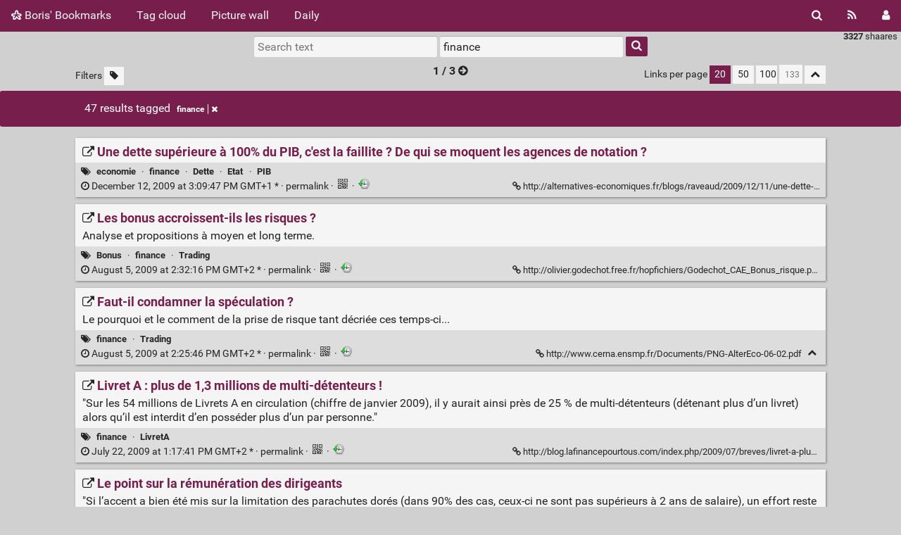

--- FILE ---
content_type: text/html; charset=UTF-8
request_url: https://bookmarks.boris.schapira.dev/?searchtags=finance
body_size: 20894
content:
<!DOCTYPE html>
<html lang="en">
<head>
  <title>Search: [finance] - Boris' Bookmarks</title>
<meta http-equiv="Content-Type" content="text/html; charset=utf-8" />
<meta name="format-detection" content="telephone=no" />
<meta name="viewport" content="width=device-width, initial-scale=1">
<meta name="referrer" content="same-origin">
<link rel="alternate" type="application/atom+xml" href="https://bookmarks.boris.schapira.dev/feed/atom?&searchtags=finance" title="ATOM Feed" />
<link rel="alternate" type="application/rss+xml" href="https://bookmarks.boris.schapira.dev/feed/rss?&searchtags=finance" title="RSS Feed" />
<link href="/tpl/default/img/favicon.png" rel="shortcut icon" type="image/png" />
<link href="/tpl/default/img/apple-touch-icon.png" rel="apple-touch-icon" sizes="180x180" />
<link type="text/css" rel="stylesheet" href="/tpl/default/css/shaarli.min.css?v=837e510afeb91abe26958f1c3c02e01b781b73243b050a6816859a33aa05261f" />

  <link type="text/css" rel="stylesheet" href="/tpl/default/css/markdown.min.css?v=837e510afeb91abe26958f1c3c02e01b781b73243b050a6816859a33aa05261f" />


  <link type="text/css" rel="stylesheet" href="/plugins/qrcode/qrcode.css?v=837e510afeb91abe26958f1c3c02e01b781b73243b050a6816859a33aa05261f"/>

  <link type="text/css" rel="stylesheet" href="/plugins/default_colors/default_colors.css?v=837e510afeb91abe26958f1c3c02e01b781b73243b050a6816859a33aa05261f"/>


<link rel="search" type="application/opensearchdescription+xml" href="/open-search"
      title="Shaarli search - Boris' Bookmarks" />


</head>
<body>
<div class="shaarli-menu pure-g" id="shaarli-menu">
  <div class="pure-u-lg-0 pure-u-1">
    <div class="pure-menu">
     <header role="banner">
      <a href="/" class="pure-menu-link shaarli-title" id="shaarli-title-mobile">
        <i class="fa fa-shaarli" aria-hidden="true"></i>
        Boris' Bookmarks
      </a>
      </header>
      <a href="#" class="menu-toggle" id="menu-toggle" aria-label="Menu"><s class="bar" aria-hidden="true"></s><s class="bar" aria-hidden="true"></s></a>
    </div>
  </div>
  <div class="pure-u-1">
    <div class="pure-menu menu-transform pure-menu-horizontal pure-g">
      <ul class="pure-menu-list pure-u-lg-5-6 pure-u-1">
        <li class="pure-menu-item pure-u-0 pure-u-lg-visible">
          <a href="/" class="pure-menu-link shaarli-title" id="shaarli-title-desktop">
            <i class="fa fa-shaarli" aria-hidden="true"></i>
            Boris' Bookmarks
          </a>
        </li>
        
        <li class="pure-menu-item" id="shaarli-menu-tags">
          <a href="/tags/cloud" class="pure-menu-link">Tag cloud</a>
        </li>
        
          <li class="pure-menu-item" id="shaarli-menu-picwall">
            <a href="/picture-wall?searchtags=finance" class="pure-menu-link">Picture wall</a>
          </li>
        
        <li class="pure-menu-item" id="shaarli-menu-daily">
          <a href="/daily" class="pure-menu-link">Daily</a>
        </li>
        
        <li class="pure-menu-item pure-u-lg-0 shaarli-menu-mobile" id="shaarli-menu-mobile-rss">
            <a href="/feed/atom?&searchtags=finance" class="pure-menu-link">RSS Feed</a>
        </li>
        
          <li class="pure-menu-item pure-u-lg-0 shaarli-menu-mobile" id="shaarli-menu-mobile-login">
            <a href="/login" class="pure-menu-link">Login</a>
          </li>
        
      </ul>
      <div class="header-buttons pure-u-lg-1-6 pure-u-0 pure-u-lg-visible">
        <ul class="pure-menu-list">
          <li class="pure-menu-item" id="shaarli-menu-desktop-search">
            <a href="#" class="pure-menu-link subheader-opener"
               data-open-id="search"
               id="search-button" aria-label="Search" title="Search">
              <i class="fa fa-search" aria-hidden="true"></i>
            </a>
          </li>
          <li class="pure-menu-item" id="shaarli-menu-desktop-rss">
            <a href="/feed/atom?&searchtags=finance" class="pure-menu-link" title="RSS Feed" aria-label="RSS Feed">
              <i class="fa fa-rss" aria-hidden="true"></i>
            </a>
          </li>
          
            <li class="pure-menu-item" id="shaarli-menu-desktop-login">
              <a href="/login" class="pure-menu-link"
                 data-open-id="header-login-form"
                 id="login-button" aria-label="Login" title="Login">
                <i class="fa fa-user" aria-hidden="true"></i>
              </a>
            </li>
          
        </ul>
      </div>
    </div>
  </div>
</div>

<main id="content" class="container" role="main">
  <div id="search" class="subheader-form searchform-block header-search">
    <form method="GET" class="pure-form searchform" name="searchform" action="/">
      <input type="text" id="searchform_value" name="searchterm" aria-label="Search text" placeholder="Search text"
             
      >
      <input type="text" name="searchtags" id="tagfilter_value" aria-label="Filter by tag" placeholder="Filter by tag"
             
             value="finance "
             
      autocomplete="off" data-multiple data-autofirst data-minChars="1"
      data-list="sharemarks, boostmarks, JS, web, politique, CSS, humour, design, france, rwd, wordpress, microsoft, video, google, HTML, mobile, ux, fonts, blogging, hadopi, P2P, Hacking, accessibility, tool, tools, finance, no_tag, front-end, wp7, images, windows, justice, twitter, data, quality, api, security, Theme, a11y, economie, management, silverlight, jquery, react, chrome, plugin, library, culture, firefox, framework, git, Internet, ecommerce, github, metrics, pwa, symfony, Social, education, governance, javascript, network, Sécurité, cache, core-web-vitals, flexbox, amp, geek, sarkozy, apple, iphone, mozilla, node, grid, seo, ui, Studio, Visual, développement, hacks, php, svg, tutorial, 3p, JeuxVideos, Musique, Outils, Photos, Sexy, Société, email, C#, Facebook, Journalisme, Windows7, development, static, Analyse, Emploi, InternetExplorer, asp.net, image, search, strategy, via:packrati.us, Optimisation, Publicité, animation, spa, typography, Absurde, Mariage, USA, cli, color, feedback, offline, open, Seven, android, cls, field-data, free, opensource, source, CNIL, Coding, Futur, Vista, business, patterns, standards, Linux, beijin2008, cms, documentation, marketing, optimization, pdf, science, tips, AppStore, Ergonomie, analytics, architecture, code, demo, download, editor, flash, formation, forms, generator, gif, history, icons, layout, navigateurs, numérique, programming, webapp, BD, Maths, TF1, Tv, agile, audit, dashboard, entreprise, français, guide, h2, https, lcp, learning, markdown, photoshop, privacy, rex, visualization, wikipedia, wireframe, xp, Cars, Cinema, Crise, GeekementCorrect, Gratuit, HTC, Live, Manga, Media, Olivennes, Presse-Citron, REST, Sony, Yahoo, ajax, animations, blog, cloud, consulting, content, eBook, extension, fav@home, form, gmail, hugo, informatique, interface, json, lazy-loading, lazyload, navigation, opquast, racisme, recette, recrutement, research, support, wpf, CrUX, Etude, Explorer, HowTo, Intégration, Lefebvre, Licenciement, OS, Office, Paris, Phone, Photo, Santé, WebTV, WindowsCafé, adobe, blogparties, collaboration, debug, egalite, event, frontend, http, http/2, iPad, ide, input, integration, native, nodejs, online, pattern, placeholder, project, rss, server, service, slides, sociologie, ssl, touch, tracking, #revefrancais, Agenda, Blackberry, Bootstrap, Bug, Buzz, Canvas, Clevermarks, Comics, Components, Danse, Dette, Europe, Expression, Flat, Geolocalisation, Icon, Jeu, LESS, LOPPSI, La_Banque_Postale, Lego, MP3, MVC, Mode, Orange, Photosynth, Robot, Royal, StarWars, ads, angular, app, basics, best, capture, cdn, charts, cheatsheet, ci, conference, control, conversion, critical, cuisine, examples, grunt, i18n, immutable, inclusive, inspiration, jamstack, local, maps, monitoring, police, practices, proxy, responsive, rh, sass, sql, test, testing, timing, transformation, validation, veille, vocabulaire, wcag, webpagetest, workflow, écologie, Algorithmique, BestPractice, Beta, BigBrother, Comments, Desktop, Droit, FAI, Gates, GoodEnough, Graphisme, Grids, IE6, Icones, Identité, Infographie, Israel, Java, Libraries, Mac, Material, Messenger, Météo, NAS, Obama, Orthographe, Parties, Plugins, Powerpoint, Presse, Psychologie, Responsive-ready, Réseau, SharePoint, Smartphone, Tests, Third, Trading, UMP, Ubuntu, Vie, Workers, XBox360, XNA, ab-testing, apps, best-practices, colors, commerce, cookies, cpu, deepzoom, devtools, diagram, digital, drupal, experience, fav@lib, for:@Twitter, frameworks, game, iOS, interactive, lighthouse, loi, long-tasks, market, mock, music, node.js, platform, preconnect, preload, productivity, progressive, puppeteer, push, render, resources, rgaa, screen, server-side, shell, storage, streaming, study, styleguide, tls, tti, type, url, usability, user, youtube, 3D, Air, Albanel, Animaux, Arnaque, Art, Artistique, Asynchronous, Back-End, Balsamiq, Batman, Batterie, Battlestar, Besson, Bold, Bruit, Bundle, CanIUse, Censure, Cheveux, Chorégraphie, Communication, Compatibility, Concept, Concours, Confidentialité, Conjugaison, Dati, Deezer, Direction, Disney, Duo, EPAD, ES6, Emailing, FOUT, Fireworks, Fluid, FontFace, Foursquare, Galactica, Gaza, Grammaire, Générale, High-Tech, IIS, Interview, Issue, Jeux, Littérature, Luc, Manchot, Mesh, Methodologie, Millionaire, Moonlight, NKM, Netgear, Neuf, OVH, PC, Palm, Panorama, People, Poster, Pre, Privée, Productivité, Publique, Queries, RGPP, RIA, Rachida, Religion, Report, SCRUM, Scroll, Slideshare, Slumdog, SmallBasic, Son, Spore, System, TFS, TVShow, Table, Techdays2009, Telecom, Torrent, Traduction, Ubisoft, Update, VM, WindowsXP, XML, admin, algolia, algorithms, analysis, aspnetmvc, autocomplete, automation, avatar, avif, background, build, carousel, checklist, commit, community, contrast, cropping, custom-timings, database, dataviz, diversity, edge, eeepc, effects, eleventy, errors, expressions, fatigue, fid, gatsby, hack, header, hosting, how, httparchive, img, inclusion, language, latency, life, list, magento, markup, memory, microtypography, modules, mooc, mysql, neutrality, noscript, npm, numbers, object, paint, parallax, password, powershell, prefetch, priority-hints, project-management, prototyping, psychology, qualité, regex, regular, resource-hints, ressources, safari, save-data, scalability, scripting, service-workers, sexisme, skeleton, slider, ssr, statistics, stratégie, telephone, text, thumbnails, to, toolkit, ttfb, vagrant, values, variable-fonts, watch, web-workers, webpack, webperf, weight, wysiwyg, 0, 3G+, AFP, Acoustique, Age, Alchimie, Alcool, Algorithm, Ambiance, Amsterdam, Animals, Anime, Applications, Assemblée, Astuce, Audience, Automates, Azure, Back, Bay, Bill, BluePrint, Boostrap, Bordeaux, Bouygues, Bruni, Bébé, CDiscount, CRM, Carla, Cat, Chaos, Collections, Commercial, Consommation, Constitution, Contenus, Continue, Controls, CopyPaste, Credit, Critique, Cross-Platform, Cryptography, Cynisme, D90, Daft, Dailymotion, Dell, Dessin, DiabloIII, Diamond, Données, Drogue, EDVIGE, ESIEE, Ecologie, Economy, Enfants, Environnement, Ethique, Express, Extelia, FOIT, FON, Feedburner, Figurines, Films, Filtrage, Flex, Flickr, Flop, Fonctionnaires, Fragmentation, Freebox, French, Fun, Gestion, Golf, Génération, HDR, Hardware, HeavyRain, Heroes, Hoax, Homme, Homosexualité, Hotline, Hotmail, Hover, IE, INP, Influence, Information, Installation, Interactivity, Iran, Jedi, Jerry, Kanban, LCEN, LHC, Langage, Light, Lion, LivreBlanc, Lobby, Localisation, Log, LogicielLibre, Login, Législation, MSP, Map, Michael, Mirror, Mono, Movable, Multitouch, Multitudes, Médecine, Nationale, Nationalité, Netvibes, News, Nexeo, Nikon, No, Noel, Notification, NouvelleStar, Novell, Office2010, OpenData, Opera, Ops, Origami, Outlook2007, PME, PageSpeed, Papier, Pigeon, Pirate, Plan, Point, Polices, Ponctuation, Pratique, Prefixes, Privé, Pro, Prototypage, Psychatrique, Punk, Python, RATP, RESS, Raccourcis, Reader, Reading, Ready, ReadyNas, Redux, Renault, Renseignement, Retrospective, Rich, Ruby, Réforme, SFR, SGCIB, SP3, SPOF, SVN, Salaires, Sales, Samples, Science-Fiction, Scolarite, Scooter, SearchEngine, Section508, Serious, Services, Sexualité, Showcase, Sida, Skyblog, SmartGrid, Sondage, Sous-titres, Spam, Speech, Stage, Story, Storytelling, Subprimes, Subtitles, SupInfo, SuperHero, Surface, Syndicat, Syntaxe, SysAdmin, Technologie, Template, Tibet, Tile, Toaster, Trends, Tricks, Témoignage, United, Velocity, Vertical, Virtual, Vision, Wallpaper, WebRTC, Widget, XBRL, Zune, autism, backend, bash, battery, benchmark, bias, big, binary, book, bruce, budget, budgets, builder, certificates, certification, chakra, charting, cheat, clap, clippy, closure, compiler, composer, conf, confs, conseil, console, continuous, costs, covid, cron, csp, css-in-js, custom, cwv, d3, de, definition, dev, devops, disk, dns, draw, ebay, ecmascript7, emoji, emotion, engine, enhancement, equality, ethics, ev, events, explication, eye, fakes, fav@Social, fetchpriority, firefoxos, freeware, functional, gallery, generics, graphics, graphql, green-it, grille, gtd, guidelines, gulp, hamburger, har, humain, ieee-754, ieee754, index, industry, innovation, intersection-observer, iojs, it, jekyll, layout-shifts, lee, linguistique, linkedin, linq, loading, logement, logiciel, logo, long-read, m-commerce, mail, maintenance, man, marks, messaging, methodology, microservices, minify, naming, no-js, nojs, nostalgia, notifications, overlay, pagespeed-insights, payment, perceptual, personal-development, phantomjs, photography, piratage, pixel, polymer, presentation, press, promises, public, rdw, regression, request, resolution, resx, revolution, routière, rémunération, scraping, sensio, sheet, shopify, skills, sla, sms, snippets, solution, sort, specification, spotify, spyware, srcset, ssh, stack, standard, startup, stubs, surcouche, tasks, teaching, techcrunch, third-parties, tooling, tooltip, top, treeview, typo, uml, underline, unicode, union, use-case, varnish, version, videos, viewengine, vpn, vue, w3c, wasm, waterfall, wearables, webdev, webp, webview, writing, xss, yeoman, (re)Mixblog, 0Day, 24Mp, 300-secondes, 3G, ADSL, AMF, AMV, ANPE, ARTE, AWS, Abe, Abus, Acadomia, Accords, Accouchement, Account, Acronymes, Actionnaires, AdWords, Adaptative, AdobeAir, Agent, Agirc, Airlines, Album, Alchemist, Alcohol, Alert, Alien, Alpha, Alphabet, Amazon, Amendements, Amendes, Amour, Angry, Anniversary, Annotations, Anonyme, Anorexie, AnotherWorld, Antonymes, AppHarbor, Appel, Araignée, Archivage, Archive, Argent, Arrco, Article, Articles, Assurance, Aston, Asustek, Async, Atom, Audition, Aurora, Auto-Entrepreneur, Automobile, Avions, Avril, Axim, Aéronautique, BBA, BS, BSG, BSOD, Bachelot, BackToTheFuture, Baladeur, Ballmer, Bandwith, Barney, Basic, Batwoman, Beattles, Beebop, Bertrand, BestOf, Betancourt, Biais, Bic, Bijoux, Bing, Birds, Birthday, Black, Blanc, Blend, Blizzard, Blogger, Blogspot, Bloomber, Bombing, Bonheur, Bonnes, Bonus, Bookmarking, Bootleg, Boson, Boulogne-Billancourt, Bourse, Boutin, Box-Office, Brave, BroCode, Browsium, Bruxelles, Bundchen, Bureautique, Burka, C++, CB, CEM, CERN, CES, CGT, CLUF, CM, CMP, CNN, CPP, CQRS, CSI, CV, Cadeaux, Cadre, Café, Calendar, California, Campaign, Canal+, Capital, Captain, Carafe, CardSpace, Caricature, Carnaval, Carpet, Cartographie, Cashback, Casier, CatchUpTv, Chaine, Challenges, Charcot, Charlie, Chat, Checker, Chewbacca, Chickipedia, Chien, China, Chine, Chirac, Christmas, Chromium, Cinq, Citation, Citations, Clandestins, CleverAge, Clients, Climat, CodePlex, CoffeeScript, Collecte, Command, Command&amp;Conquer, CommonCraft, Commons, Company, Compressor, Comptabilité, Conception, Conflit, Contraintes, Contraste, Contravariance, Convention, Converter, Correct, Costumes, Couleur, Coup, Cours, Couverture, Covariance, Cowboy, Craftmanship, Creative, Crocs, Croisière, Croissance, Crypto, Création, Cscharp, Cuir, Cup, Currency, Cyclisme, Cédric, DMP, DSK, DVD, DaftPunk, Dancing, Danger, Dark, Data:URI, DataSource, DataWeb, Debt, Deco, DeepZoomPix, Defer, Deficit, Delanoe, Demotivational, Destinations, Details, DiCaprio, Diaspora, Dice, Dictat2.0, Die, Die!, Dimp, Dirty, Discours, DivX, Diversité, Dividendes, Doc, Dofus, Domaine, Domotique, Dossier, Dray, Dream, Durex, Dysney, Débutant, Déficit, Déguisement, Dérivés, Dés, Détourage, EADS, EQCSS, ES5, ETL, Eagles, Econométrie, Edition, Egalité, Eglise, Election, Electrolux, Elements, Elkabbach, Elysee, Em, Emulator, Enceinte, Energie, Engineering, Entity, Epub, Escroquerie, Espace, Etat, Etoiles, Etranger, Eu, Euro, Europe1, Européenne, Eurotunnel, Evaluation, Evil, Exploit, Explosion, Ezratty, FAA, FMP, FOFT, Fail, Failures, FaisMesDevoirs.com, Familial, Famille, Fantasy, Features, Feed, Fennec, Fibre, Fiddler, Figure, Film, Final, Financement, Firebug, Firefly, Flechettes, Flic, Fléau, Focal, Focus, Foot, Football, Formulaires, Foundation, Fox, Foxconn, Franc, France3, Freemium, Frigo, Fruits, FullMetal, G1, GPS, GSO, GTA, Gadget, Gainsbourg, Gammima, Garde, Garros, GeekInc, Geekelent, GenY, Gendarmerie, GenerationY, Ghostbusters, Giiks, Giorgi, Girl, Gisèle, Globalisation, Goldorak, Gondry, Goo, Good, GoogleApis, Gossip, Gotham, Gow, Gradué, Grande_Distibution, Grandes_Ecoles, Graphes, Grave, Green, GreenPeace, Grenelle, Grippe, GrippeA, Groland, Group, Grève, Guerilla, Gueule, Gundam, HD, HIMYM, HP, HSDPA, HTaccess, Halloween, Harry, Hasard, Hashbangs, Hat, Havana, HeatMap, Heaven, HedgeFunds, Hello, HelperClass, Helvetica, Heuristics, Higgs, Hitler, Home, Honte, Hopital, Horreur, Hortefeux, Hotel, House, I, IAS39, IE8, IFRS, IMAP, ISS, Icarius, Ice, Illegal, Imagine, ImagineCup2008, Immigration, Immobilière, InPrivate, Inch, Industrialisation, Infinity, Inria, Insights, Install, Installer, Instant, Intel, International, Interoperability, Intégrisme, IronMan, Iso, Issues, Iteration, Itinéraires, Jackson, Jamendo, Jamstasck, Japon, Jeunes, Jeunesse, Jiwa, Jobs, Julian, Julien, Karbon, Kaspersky, Keanu, Keith, Key, Kin, Kingdom, Kiss, Kitty, Knight, Kohler, Kosciusko-Morizet, Kraken, Kylie, LCII, Label, Lagarde, Lagoret, Laptop, Laptysh, LastFm, Latest, LayOff, Layers, LeBonCoin, LeMonde, Lean, Leather, Led, Lennon, Leopard, Liberation, Libéralisme, Licence:Ms-Pl, LightSaber, Lingerie, Link, Liquid, Liquidité, LiveMesh, Livre, LivretA, Locked, Log4Net, Logiciels, Logout, Looping, Loss, Lost, Love, Luke, Lycée, Légende, Légumes, MDB, MIX2010, MMORPG, MOSS, MSN, MSOffice, Mailing, Mails, Malware, Mancur, Mappy, Marine, Mario, Marion, MarketPlace, Mars, Martin, Marvel, McCain, Medicine, Meetic, Meeting, Megan, Mentorat, Met, MetaProgramming, Metro, Metroid, Michel, Microblog, MicrosoftLabs, Midori, Militaire, Miniature, Minogue, Minu, Minurl, Miss, Mix08, Miyazaki, MoBuzz, Mobilie, Mobilier, Moche, MockUp, Modelling, Modernizr, Monde, Monetization, MongoDB, Monopole, Monsieur, Montagne, Monétisation, Moore, Morano, More, Morphing, Mother, Motion, Motivation, Moto, Motrin, MoveableType, MovieMaker, Msiexec.exe, Mushroom, Must, MyLifeBits, Mythes, Métro, NFC, NLWA, NPLV, NPLV.TV, NS, Nails, Nano, Nantes, Narration, Nathalie, Navigateur, NetBook, NeufBox, New, Nex, Nights, Nine, NoCode, Noir, Nokia, Normandie, Nostalgie, Note2Be, Notepad++, Nova, Nécrologie, Négationisme, O'Reilly, OLPC, OPML, OST, ObjectiveC, Objets, Obligations, Obstruction, Odyssée, OggVorbis, Olbermann, Oldies, Olive, Oliver, Olson, Omnicanal, OnlineIdentity, Opacity, OpenAccess, OpenOffice, OpenResources, OpenScience, OpenStandards, OpenXML, Options, Orangina, Orchard, Organisation, Outlook, Outlook2010, Overview, PDLSA, PIB, POEdite, PS, PS3, PSD, PWD, PaaS, PacMan, Pack, Paiement, Palestine, Palette, Palin, Panda, Panoramique, Pape, Partage, Partition, Partners, Pascal, Path, PayPal, Perso, Phoenix, PhpMyAdmin, Physics, Picasso, Picture, PingPong, Pipe, Piracy, Pirates, Pisani, Pixar, Planning, Playboy, Player, Playstation, Pliages, Polanski, Polémique, Portable, Positioning, Post, Potache, Potter, Pratiques, Predator, Prestidigitation, Presto, Print, Prix, Processus, Product, Produits, Profils, ProgressBar, Projet_Possibles, Projets, Proprioception, Proust, Pseudo-elements, Pull, Pâtes, Pédophilie, Péniche, Pétrole, Quake, Quotes, Qwiki, RAR, RC, ROI, RUM, Radio, Raffarin, Rails, Rapport, Rat, Ratings, Ravana, RavingRabbits, Razor, Razr, RealTime, Recall, Recherche, Recommender, Red, RedBull, Reeves, Reggae, Registration, Release, Remerciement, Renaissance, Resizing, ResourceTiming, Responsable, Retail, Retraite, Retrogaming, Review, Revoltech, Revolving, Rewriting, Ribbon, Richard, Risk, Robinet, Rockets, Roland, Rom, Roms, Rx, Rédaction, Régie, Régionales, Régulation, Rétro, SF, SGBD, SI, SMO, SP2, SSII, Sage, Sans, Santa, Santé-Mentale, Sauvegarde, SaveTheDevelopers, Scenic, Scott, Screening, Screenshot, Script, Sculpture, Secret, Seesmic, Seinfield, Select, Seriosity, ServiceWorker, Sevran, Sex, Share, Shortcut, Show, SilentFall, Simon, Simpsons, Skate, SkyFire, SkyTv, Skywalker, Slacker, Small, Smart, Smith, Smoothies, Socialisme, Socket, Software, Sofware, Sonar, SoulCalibur, Souvenir, Spiderman, Sport, Stabilité, StackPanel, Stairway, Standish, StarAc, Stargate, Start-Up, SteadyShot, SteamPunk, Steve, Stinson, Stop, Stories, Stream, Student, Stupide, SuccessStory, Suggest, Sumo, Sun, Supervision, Surveillance, Survol, Synchro, Synonymes, T-Shirt, TLDR, TOS, TPE, TVA, Tablettes, Tag, Tarification, Tealeaf, TechDays, TechDays2008, TechcrunchDisrupt, Technical, Television, Telstra, Tennis, Terminator, Théorie, Tiers, Time, Timeline, Timer, Titre, ToDos, Tom, TombRaider, Tornado, Total, Totall, TouchPhone, TouchSmart, TouchWall, Touchscreen, Tourisme, Trailer, Transformers, Transitions, Translator, Transpiler, Tron, Tsubasa, Twhirl, TwicPics, Tycoon, TypeFace, Typing, Typographie, USB, USI, Ubiquity, Umbrella, Uncharted, UniBrows, Universal, Universe, Unix, Uprising, Usage, V, VB.NET, VHD, Vaio, Valeurs, Vanneste, Vatican, Velcrou, Velo, Vertice, Viacom, Victoria's, Vincent, Violence, Viral, Virus, Vogue, Voiture, Vopium, Vote, Vélo, WAP, WC, WCF, WML, WTL, WWF, Wala, Wall-E, Walt, Wave3, WebKit, Webcam, WhiteHouse, Wikio, WinFS, Windows8, WindowsVista, Work, Workspace, World, Wrapper, Wubi, X51v, XAML, XAMPP, XIII, Xamarin, Xmas, Xmen, Xobni, Xsara, YUI, Yang, Your, ZDNet, Zeppelin, Zoe, Zombie, Zoom, accumulator, adaptive, adblock, advice, agnostic, alerts, alpinejs, alternatives, amd, anfr, angular2, angularjs, animated, animés, ansible, antennes, anti-patterns, antiracisme, apache, api-platform, appcache, aria, array, asciidoc, asmjs, assets, astuces, attente, augmented, aurelia, babel, balance, banque, bbc, behaviour, best-practice, bestpractices, bezier, bfcache, bigquery, bitcoin, blackfire, blockchain, blocker, blogmark, boomerang, border, bots, bower, branching, bridges, brotli, browserify, buttons, cURL, cache-control, call, callback, capabilities, cartoradio, casperjs, cats, cd, censorship, center, ch-unit, chackra, channel, chapters, chatbot, chinois, ci-cd, citizen, citoyen, civique, client-hint, client-hints, cloudflare-workers, cloudinary, club300allocine, code-of-conduct, codepen, cognitive, colorblind, column, command-line, commonJs, composants, comprendre, compression, computing, conferences, confoo, connectés, contact, contentmanagement, context, contrats, contribution, cookbook, core, cors, cql, crawl, crawler, critical-path, cross-domain, crossorigin, cryptocurrency, css-framework, csv, cto, curation, cusine, d3.js, dam, dareboost, dark-mode, dark-patterns, darkpattern, dashboarding, data-analysis, data-uris, datamining, date, debugging, deck, delay, deltavconf, deployment, des, designers, developer, developers, developpeur, devices, diacritics, didactique, display, disruption, doh, dojo, dom, domain, dotnet, draw-and-guess, drawing, drawmything, drogues, dropbox, du, dynamic-thresholds, décisions, décoration, e-learning, e_learning, early-flush, early-hints, economics, elasticsearch, ember, emotions, encodage, encoding, enterprise, entrepreneurship, epi, epicene, esignature, euros, example, execution, exif, experiment, experts, explanation, extended-validation, extensions, factor, favicon, feature-policy, feelings, fetch, feudal-security, file, filière, filters, fitness, flavoured, floating-point, flow, flux, fold, font-face, fontes, footnotes, for, for-loop, format, framentation, freehand, freelance, frenchtech, friendship, fullscreen, functions, funnctional, future, féminisme, gafa, geolocation, go, goiglr, gouvernance, gradient, grap, graphs, gratitude, grow, gss, guess, gzip, h3, hand-drawn, hanging-punctuation, headers, headless, heap, height, heroky, hex, hhvm, highlighting, homescreen, hooks, hosts, hsts, http2, hubot, humans, iDaft, iHologram, iPhone3G, iPod, iis5.1, illustrations, ilssonttousfous, image-density, import, indexation, inflation, injection, instructions, intelligence, interactions, internals, introduction, iot, ipsum, isomorphic, japanime, jetbrains, jetpack, job, jshint, jslint, keyboard, kit, lab-testing, labels, languages, langue, law, lazy, lazy-rendering, legal, letsencryp, libertés, librairy, lightbox, line-height, links, linters, livres, load, load-testing, loader, localstorage, lorem, lorem-ipsum, lquip, légales, m6web, maintien-de-l-ordre, manipulation, mark, mastodon, maturity, measure, media-queries, medias, mediatheque, memcache, metadata, methodo, metric, migration, miniPC, minimal, mining, mixblog, mocking, moldavie, monitor, mootools, moq, mosh, movies, mozilla-observatory, multicanal, myth, myths, méritocratie, métiers, neo4j, netflix, netlify, networks, newsletter, nextjs, noms, nosql, nuget, numerique, numeros, nuxt, oauth, oauth2, observe, observer, ondes, opener, operators, optimize, organization, osx, packages, page-experience, pagination, painting, pair-programming, pantone, paper, papillons, parallelism, parsing, payload, percentage, perfmarks, personna, phpbb, phpstorm, physique, pictionary, pipeline, podcast, policy, political, polyfill, pop-over, positive-feedback, postMessage, postgresql, prenoms, prestashop, preview, price, priorities, profiling, progression, proposal, protocol, présentation, pure, push-api, qic, quantitative, query, quicklink, ranges, rant, rapidité, reMix2008, reactjs, reality, recommandation, recursive, redesign, redis, references, regexp, regionales, released, rememberthemilk, remote, rendering, repaint, reposting, require, respect, responsiveness, retina, reveal, revenge, reverse-proxy, reversibilité, revocation, rfc, rgpd, rhythm, risks, roadmap, robots, routing, région, salaire, satis, screensizes, scripts, scrolling, scss, self, semantic, server-side-rendering, server-timing, server-timings, service-design, serviceworkers, setting, skeuomorphisme, slack, social-network, socket.io, soft-skills, software-development, solid, solutions, sourcing, sqip, sse, ssg, ssl-labs, stateof, sticker, strings, structure, stub, sublime, svelte, sw, switch, synthese, sémantique, tagcloud, tail, tailwind, talk, task, taxonomy, tbt, team, teastack, templates, tensorflow, terminal, testimony, themes, thinking, this, thumbor, timetable, trace, translating, translation, travis, tree, trick, tuning, tunnels, tutoriel, twig, typeof, typescrip, typo3, uberisation, underscore, usecases, userexperience, utf8, utilisability, utilities, uxdesign, validator, vanilla, vector, verbatim, versions, vh, viewer, viewport, violences, visualisation, visualize, vizualization, voice, vulgarisation, vw, waiting, we-love-speed, web-for-all, web-standards, web-vitals, web2.0, webapps, webdoc, webjournalisme, webpef, wechat, width, wifi, will-change, wireframes, wireless, wolfram, workout, zen, égalité, émotions, éthique, 1, 2, 3, "
      >
      <button type="submit" class="search-button" aria-label="Search"><i class="fa fa-search" aria-hidden="true"></i></button>
    </form>
  </div>

  

  
    <form method="post" name="loginform">
      <div class="subheader-form header-login-form" id="header-login-form">
        <input type="text" name="login" aria-label="Username" placeholder="Username" autocapitalize="off" >
        <input type="password" name="password" aria-label="Password" placeholder="Password" >
        <div class="remember-me">
          <input type="checkbox" name="longlastingsession" id="longlastingsession" checked>
          <label for="longlastingsession">Remember me</label>
        </div>
        <input type="hidden" name="token" value="16ce50ef17d1c62ab691d6b94274cf6196ba69c5">
        <input type="hidden" name="returnurl">
        <input type="submit" value="Login">
      </div>
    </form>
  










  <div class="clear"></div>


<div class="linkcount pure-u-0 pure-u-lg-visible">
  
  <span class="strong">3327</span> shaares
  
</div>

<input type="hidden" name="token" value="16ce50ef17d1c62ab691d6b94274cf6196ba69c5">
<div id="search-linklist" class="searchform-block search-linklist">

  <form method="GET" class="pure-form searchform" name="searchform">
    <input type="text" name="searchterm" class="searchterm" aria-label="Search text" placeholder="Search text"
           
    >
    <input type="text" name="searchtags" class="searchtags" aria-label="Filter by tag" placeholder="Filter by tag"
           
           value="finance "
           
    autocomplete="off" data-multiple data-autofirst data-minChars="1"
    data-list="sharemarks, boostmarks, JS, web, politique, CSS, humour, design, france, rwd, wordpress, microsoft, video, google, HTML, mobile, ux, fonts, blogging, hadopi, P2P, Hacking, accessibility, tool, tools, finance, no_tag, front-end, wp7, images, windows, justice, twitter, data, quality, api, security, Theme, a11y, economie, management, silverlight, jquery, react, chrome, plugin, library, culture, firefox, framework, git, Internet, ecommerce, github, metrics, pwa, symfony, Social, education, governance, javascript, network, Sécurité, cache, core-web-vitals, flexbox, amp, geek, sarkozy, apple, iphone, mozilla, node, grid, seo, ui, Studio, Visual, développement, hacks, php, svg, tutorial, 3p, JeuxVideos, Musique, Outils, Photos, Sexy, Société, email, C#, Facebook, Journalisme, Windows7, development, static, Analyse, Emploi, InternetExplorer, asp.net, image, search, strategy, via:packrati.us, Optimisation, Publicité, animation, spa, typography, Absurde, Mariage, USA, cli, color, feedback, offline, open, Seven, android, cls, field-data, free, opensource, source, CNIL, Coding, Futur, Vista, business, patterns, standards, Linux, beijin2008, cms, documentation, marketing, optimization, pdf, science, tips, AppStore, Ergonomie, analytics, architecture, code, demo, download, editor, flash, formation, forms, generator, gif, history, icons, layout, navigateurs, numérique, programming, webapp, BD, Maths, TF1, Tv, agile, audit, dashboard, entreprise, français, guide, h2, https, lcp, learning, markdown, photoshop, privacy, rex, visualization, wikipedia, wireframe, xp, Cars, Cinema, Crise, GeekementCorrect, Gratuit, HTC, Live, Manga, Media, Olivennes, Presse-Citron, REST, Sony, Yahoo, ajax, animations, blog, cloud, consulting, content, eBook, extension, fav@home, form, gmail, hugo, informatique, interface, json, lazy-loading, lazyload, navigation, opquast, racisme, recette, recrutement, research, support, wpf, CrUX, Etude, Explorer, HowTo, Intégration, Lefebvre, Licenciement, OS, Office, Paris, Phone, Photo, Santé, WebTV, WindowsCafé, adobe, blogparties, collaboration, debug, egalite, event, frontend, http, http/2, iPad, ide, input, integration, native, nodejs, online, pattern, placeholder, project, rss, server, service, slides, sociologie, ssl, touch, tracking, #revefrancais, Agenda, Blackberry, Bootstrap, Bug, Buzz, Canvas, Clevermarks, Comics, Components, Danse, Dette, Europe, Expression, Flat, Geolocalisation, Icon, Jeu, LESS, LOPPSI, La_Banque_Postale, Lego, MP3, MVC, Mode, Orange, Photosynth, Robot, Royal, StarWars, ads, angular, app, basics, best, capture, cdn, charts, cheatsheet, ci, conference, control, conversion, critical, cuisine, examples, grunt, i18n, immutable, inclusive, inspiration, jamstack, local, maps, monitoring, police, practices, proxy, responsive, rh, sass, sql, test, testing, timing, transformation, validation, veille, vocabulaire, wcag, webpagetest, workflow, écologie, Algorithmique, BestPractice, Beta, BigBrother, Comments, Desktop, Droit, FAI, Gates, GoodEnough, Graphisme, Grids, IE6, Icones, Identité, Infographie, Israel, Java, Libraries, Mac, Material, Messenger, Météo, NAS, Obama, Orthographe, Parties, Plugins, Powerpoint, Presse, Psychologie, Responsive-ready, Réseau, SharePoint, Smartphone, Tests, Third, Trading, UMP, Ubuntu, Vie, Workers, XBox360, XNA, ab-testing, apps, best-practices, colors, commerce, cookies, cpu, deepzoom, devtools, diagram, digital, drupal, experience, fav@lib, for:@Twitter, frameworks, game, iOS, interactive, lighthouse, loi, long-tasks, market, mock, music, node.js, platform, preconnect, preload, productivity, progressive, puppeteer, push, render, resources, rgaa, screen, server-side, shell, storage, streaming, study, styleguide, tls, tti, type, url, usability, user, youtube, 3D, Air, Albanel, Animaux, Arnaque, Art, Artistique, Asynchronous, Back-End, Balsamiq, Batman, Batterie, Battlestar, Besson, Bold, Bruit, Bundle, CanIUse, Censure, Cheveux, Chorégraphie, Communication, Compatibility, Concept, Concours, Confidentialité, Conjugaison, Dati, Deezer, Direction, Disney, Duo, EPAD, ES6, Emailing, FOUT, Fireworks, Fluid, FontFace, Foursquare, Galactica, Gaza, Grammaire, Générale, High-Tech, IIS, Interview, Issue, Jeux, Littérature, Luc, Manchot, Mesh, Methodologie, Millionaire, Moonlight, NKM, Netgear, Neuf, OVH, PC, Palm, Panorama, People, Poster, Pre, Privée, Productivité, Publique, Queries, RGPP, RIA, Rachida, Religion, Report, SCRUM, Scroll, Slideshare, Slumdog, SmallBasic, Son, Spore, System, TFS, TVShow, Table, Techdays2009, Telecom, Torrent, Traduction, Ubisoft, Update, VM, WindowsXP, XML, admin, algolia, algorithms, analysis, aspnetmvc, autocomplete, automation, avatar, avif, background, build, carousel, checklist, commit, community, contrast, cropping, custom-timings, database, dataviz, diversity, edge, eeepc, effects, eleventy, errors, expressions, fatigue, fid, gatsby, hack, header, hosting, how, httparchive, img, inclusion, language, latency, life, list, magento, markup, memory, microtypography, modules, mooc, mysql, neutrality, noscript, npm, numbers, object, paint, parallax, password, powershell, prefetch, priority-hints, project-management, prototyping, psychology, qualité, regex, regular, resource-hints, ressources, safari, save-data, scalability, scripting, service-workers, sexisme, skeleton, slider, ssr, statistics, stratégie, telephone, text, thumbnails, to, toolkit, ttfb, vagrant, values, variable-fonts, watch, web-workers, webpack, webperf, weight, wysiwyg, 0, 3G+, AFP, Acoustique, Age, Alchimie, Alcool, Algorithm, Ambiance, Amsterdam, Animals, Anime, Applications, Assemblée, Astuce, Audience, Automates, Azure, Back, Bay, Bill, BluePrint, Boostrap, Bordeaux, Bouygues, Bruni, Bébé, CDiscount, CRM, Carla, Cat, Chaos, Collections, Commercial, Consommation, Constitution, Contenus, Continue, Controls, CopyPaste, Credit, Critique, Cross-Platform, Cryptography, Cynisme, D90, Daft, Dailymotion, Dell, Dessin, DiabloIII, Diamond, Données, Drogue, EDVIGE, ESIEE, Ecologie, Economy, Enfants, Environnement, Ethique, Express, Extelia, FOIT, FON, Feedburner, Figurines, Films, Filtrage, Flex, Flickr, Flop, Fonctionnaires, Fragmentation, Freebox, French, Fun, Gestion, Golf, Génération, HDR, Hardware, HeavyRain, Heroes, Hoax, Homme, Homosexualité, Hotline, Hotmail, Hover, IE, INP, Influence, Information, Installation, Interactivity, Iran, Jedi, Jerry, Kanban, LCEN, LHC, Langage, Light, Lion, LivreBlanc, Lobby, Localisation, Log, LogicielLibre, Login, Législation, MSP, Map, Michael, Mirror, Mono, Movable, Multitouch, Multitudes, Médecine, Nationale, Nationalité, Netvibes, News, Nexeo, Nikon, No, Noel, Notification, NouvelleStar, Novell, Office2010, OpenData, Opera, Ops, Origami, Outlook2007, PME, PageSpeed, Papier, Pigeon, Pirate, Plan, Point, Polices, Ponctuation, Pratique, Prefixes, Privé, Pro, Prototypage, Psychatrique, Punk, Python, RATP, RESS, Raccourcis, Reader, Reading, Ready, ReadyNas, Redux, Renault, Renseignement, Retrospective, Rich, Ruby, Réforme, SFR, SGCIB, SP3, SPOF, SVN, Salaires, Sales, Samples, Science-Fiction, Scolarite, Scooter, SearchEngine, Section508, Serious, Services, Sexualité, Showcase, Sida, Skyblog, SmartGrid, Sondage, Sous-titres, Spam, Speech, Stage, Story, Storytelling, Subprimes, Subtitles, SupInfo, SuperHero, Surface, Syndicat, Syntaxe, SysAdmin, Technologie, Template, Tibet, Tile, Toaster, Trends, Tricks, Témoignage, United, Velocity, Vertical, Virtual, Vision, Wallpaper, WebRTC, Widget, XBRL, Zune, autism, backend, bash, battery, benchmark, bias, big, binary, book, bruce, budget, budgets, builder, certificates, certification, chakra, charting, cheat, clap, clippy, closure, compiler, composer, conf, confs, conseil, console, continuous, costs, covid, cron, csp, css-in-js, custom, cwv, d3, de, definition, dev, devops, disk, dns, draw, ebay, ecmascript7, emoji, emotion, engine, enhancement, equality, ethics, ev, events, explication, eye, fakes, fav@Social, fetchpriority, firefoxos, freeware, functional, gallery, generics, graphics, graphql, green-it, grille, gtd, guidelines, gulp, hamburger, har, humain, ieee-754, ieee754, index, industry, innovation, intersection-observer, iojs, it, jekyll, layout-shifts, lee, linguistique, linkedin, linq, loading, logement, logiciel, logo, long-read, m-commerce, mail, maintenance, man, marks, messaging, methodology, microservices, minify, naming, no-js, nojs, nostalgia, notifications, overlay, pagespeed-insights, payment, perceptual, personal-development, phantomjs, photography, piratage, pixel, polymer, presentation, press, promises, public, rdw, regression, request, resolution, resx, revolution, routière, rémunération, scraping, sensio, sheet, shopify, skills, sla, sms, snippets, solution, sort, specification, spotify, spyware, srcset, ssh, stack, standard, startup, stubs, surcouche, tasks, teaching, techcrunch, third-parties, tooling, tooltip, top, treeview, typo, uml, underline, unicode, union, use-case, varnish, version, videos, viewengine, vpn, vue, w3c, wasm, waterfall, wearables, webdev, webp, webview, writing, xss, yeoman, (re)Mixblog, 0Day, 24Mp, 300-secondes, 3G, ADSL, AMF, AMV, ANPE, ARTE, AWS, Abe, Abus, Acadomia, Accords, Accouchement, Account, Acronymes, Actionnaires, AdWords, Adaptative, AdobeAir, Agent, Agirc, Airlines, Album, Alchemist, Alcohol, Alert, Alien, Alpha, Alphabet, Amazon, Amendements, Amendes, Amour, Angry, Anniversary, Annotations, Anonyme, Anorexie, AnotherWorld, Antonymes, AppHarbor, Appel, Araignée, Archivage, Archive, Argent, Arrco, Article, Articles, Assurance, Aston, Asustek, Async, Atom, Audition, Aurora, Auto-Entrepreneur, Automobile, Avions, Avril, Axim, Aéronautique, BBA, BS, BSG, BSOD, Bachelot, BackToTheFuture, Baladeur, Ballmer, Bandwith, Barney, Basic, Batwoman, Beattles, Beebop, Bertrand, BestOf, Betancourt, Biais, Bic, Bijoux, Bing, Birds, Birthday, Black, Blanc, Blend, Blizzard, Blogger, Blogspot, Bloomber, Bombing, Bonheur, Bonnes, Bonus, Bookmarking, Bootleg, Boson, Boulogne-Billancourt, Bourse, Boutin, Box-Office, Brave, BroCode, Browsium, Bruxelles, Bundchen, Bureautique, Burka, C++, CB, CEM, CERN, CES, CGT, CLUF, CM, CMP, CNN, CPP, CQRS, CSI, CV, Cadeaux, Cadre, Café, Calendar, California, Campaign, Canal+, Capital, Captain, Carafe, CardSpace, Caricature, Carnaval, Carpet, Cartographie, Cashback, Casier, CatchUpTv, Chaine, Challenges, Charcot, Charlie, Chat, Checker, Chewbacca, Chickipedia, Chien, China, Chine, Chirac, Christmas, Chromium, Cinq, Citation, Citations, Clandestins, CleverAge, Clients, Climat, CodePlex, CoffeeScript, Collecte, Command, Command&amp;Conquer, CommonCraft, Commons, Company, Compressor, Comptabilité, Conception, Conflit, Contraintes, Contraste, Contravariance, Convention, Converter, Correct, Costumes, Couleur, Coup, Cours, Couverture, Covariance, Cowboy, Craftmanship, Creative, Crocs, Croisière, Croissance, Crypto, Création, Cscharp, Cuir, Cup, Currency, Cyclisme, Cédric, DMP, DSK, DVD, DaftPunk, Dancing, Danger, Dark, Data:URI, DataSource, DataWeb, Debt, Deco, DeepZoomPix, Defer, Deficit, Delanoe, Demotivational, Destinations, Details, DiCaprio, Diaspora, Dice, Dictat2.0, Die, Die!, Dimp, Dirty, Discours, DivX, Diversité, Dividendes, Doc, Dofus, Domaine, Domotique, Dossier, Dray, Dream, Durex, Dysney, Débutant, Déficit, Déguisement, Dérivés, Dés, Détourage, EADS, EQCSS, ES5, ETL, Eagles, Econométrie, Edition, Egalité, Eglise, Election, Electrolux, Elements, Elkabbach, Elysee, Em, Emulator, Enceinte, Energie, Engineering, Entity, Epub, Escroquerie, Espace, Etat, Etoiles, Etranger, Eu, Euro, Europe1, Européenne, Eurotunnel, Evaluation, Evil, Exploit, Explosion, Ezratty, FAA, FMP, FOFT, Fail, Failures, FaisMesDevoirs.com, Familial, Famille, Fantasy, Features, Feed, Fennec, Fibre, Fiddler, Figure, Film, Final, Financement, Firebug, Firefly, Flechettes, Flic, Fléau, Focal, Focus, Foot, Football, Formulaires, Foundation, Fox, Foxconn, Franc, France3, Freemium, Frigo, Fruits, FullMetal, G1, GPS, GSO, GTA, Gadget, Gainsbourg, Gammima, Garde, Garros, GeekInc, Geekelent, GenY, Gendarmerie, GenerationY, Ghostbusters, Giiks, Giorgi, Girl, Gisèle, Globalisation, Goldorak, Gondry, Goo, Good, GoogleApis, Gossip, Gotham, Gow, Gradué, Grande_Distibution, Grandes_Ecoles, Graphes, Grave, Green, GreenPeace, Grenelle, Grippe, GrippeA, Groland, Group, Grève, Guerilla, Gueule, Gundam, HD, HIMYM, HP, HSDPA, HTaccess, Halloween, Harry, Hasard, Hashbangs, Hat, Havana, HeatMap, Heaven, HedgeFunds, Hello, HelperClass, Helvetica, Heuristics, Higgs, Hitler, Home, Honte, Hopital, Horreur, Hortefeux, Hotel, House, I, IAS39, IE8, IFRS, IMAP, ISS, Icarius, Ice, Illegal, Imagine, ImagineCup2008, Immigration, Immobilière, InPrivate, Inch, Industrialisation, Infinity, Inria, Insights, Install, Installer, Instant, Intel, International, Interoperability, Intégrisme, IronMan, Iso, Issues, Iteration, Itinéraires, Jackson, Jamendo, Jamstasck, Japon, Jeunes, Jeunesse, Jiwa, Jobs, Julian, Julien, Karbon, Kaspersky, Keanu, Keith, Key, Kin, Kingdom, Kiss, Kitty, Knight, Kohler, Kosciusko-Morizet, Kraken, Kylie, LCII, Label, Lagarde, Lagoret, Laptop, Laptysh, LastFm, Latest, LayOff, Layers, LeBonCoin, LeMonde, Lean, Leather, Led, Lennon, Leopard, Liberation, Libéralisme, Licence:Ms-Pl, LightSaber, Lingerie, Link, Liquid, Liquidité, LiveMesh, Livre, LivretA, Locked, Log4Net, Logiciels, Logout, Looping, Loss, Lost, Love, Luke, Lycée, Légende, Légumes, MDB, MIX2010, MMORPG, MOSS, MSN, MSOffice, Mailing, Mails, Malware, Mancur, Mappy, Marine, Mario, Marion, MarketPlace, Mars, Martin, Marvel, McCain, Medicine, Meetic, Meeting, Megan, Mentorat, Met, MetaProgramming, Metro, Metroid, Michel, Microblog, MicrosoftLabs, Midori, Militaire, Miniature, Minogue, Minu, Minurl, Miss, Mix08, Miyazaki, MoBuzz, Mobilie, Mobilier, Moche, MockUp, Modelling, Modernizr, Monde, Monetization, MongoDB, Monopole, Monsieur, Montagne, Monétisation, Moore, Morano, More, Morphing, Mother, Motion, Motivation, Moto, Motrin, MoveableType, MovieMaker, Msiexec.exe, Mushroom, Must, MyLifeBits, Mythes, Métro, NFC, NLWA, NPLV, NPLV.TV, NS, Nails, Nano, Nantes, Narration, Nathalie, Navigateur, NetBook, NeufBox, New, Nex, Nights, Nine, NoCode, Noir, Nokia, Normandie, Nostalgie, Note2Be, Notepad++, Nova, Nécrologie, Négationisme, O'Reilly, OLPC, OPML, OST, ObjectiveC, Objets, Obligations, Obstruction, Odyssée, OggVorbis, Olbermann, Oldies, Olive, Oliver, Olson, Omnicanal, OnlineIdentity, Opacity, OpenAccess, OpenOffice, OpenResources, OpenScience, OpenStandards, OpenXML, Options, Orangina, Orchard, Organisation, Outlook, Outlook2010, Overview, PDLSA, PIB, POEdite, PS, PS3, PSD, PWD, PaaS, PacMan, Pack, Paiement, Palestine, Palette, Palin, Panda, Panoramique, Pape, Partage, Partition, Partners, Pascal, Path, PayPal, Perso, Phoenix, PhpMyAdmin, Physics, Picasso, Picture, PingPong, Pipe, Piracy, Pirates, Pisani, Pixar, Planning, Playboy, Player, Playstation, Pliages, Polanski, Polémique, Portable, Positioning, Post, Potache, Potter, Pratiques, Predator, Prestidigitation, Presto, Print, Prix, Processus, Product, Produits, Profils, ProgressBar, Projet_Possibles, Projets, Proprioception, Proust, Pseudo-elements, Pull, Pâtes, Pédophilie, Péniche, Pétrole, Quake, Quotes, Qwiki, RAR, RC, ROI, RUM, Radio, Raffarin, Rails, Rapport, Rat, Ratings, Ravana, RavingRabbits, Razor, Razr, RealTime, Recall, Recherche, Recommender, Red, RedBull, Reeves, Reggae, Registration, Release, Remerciement, Renaissance, Resizing, ResourceTiming, Responsable, Retail, Retraite, Retrogaming, Review, Revoltech, Revolving, Rewriting, Ribbon, Richard, Risk, Robinet, Rockets, Roland, Rom, Roms, Rx, Rédaction, Régie, Régionales, Régulation, Rétro, SF, SGBD, SI, SMO, SP2, SSII, Sage, Sans, Santa, Santé-Mentale, Sauvegarde, SaveTheDevelopers, Scenic, Scott, Screening, Screenshot, Script, Sculpture, Secret, Seesmic, Seinfield, Select, Seriosity, ServiceWorker, Sevran, Sex, Share, Shortcut, Show, SilentFall, Simon, Simpsons, Skate, SkyFire, SkyTv, Skywalker, Slacker, Small, Smart, Smith, Smoothies, Socialisme, Socket, Software, Sofware, Sonar, SoulCalibur, Souvenir, Spiderman, Sport, Stabilité, StackPanel, Stairway, Standish, StarAc, Stargate, Start-Up, SteadyShot, SteamPunk, Steve, Stinson, Stop, Stories, Stream, Student, Stupide, SuccessStory, Suggest, Sumo, Sun, Supervision, Surveillance, Survol, Synchro, Synonymes, T-Shirt, TLDR, TOS, TPE, TVA, Tablettes, Tag, Tarification, Tealeaf, TechDays, TechDays2008, TechcrunchDisrupt, Technical, Television, Telstra, Tennis, Terminator, Théorie, Tiers, Time, Timeline, Timer, Titre, ToDos, Tom, TombRaider, Tornado, Total, Totall, TouchPhone, TouchSmart, TouchWall, Touchscreen, Tourisme, Trailer, Transformers, Transitions, Translator, Transpiler, Tron, Tsubasa, Twhirl, TwicPics, Tycoon, TypeFace, Typing, Typographie, USB, USI, Ubiquity, Umbrella, Uncharted, UniBrows, Universal, Universe, Unix, Uprising, Usage, V, VB.NET, VHD, Vaio, Valeurs, Vanneste, Vatican, Velcrou, Velo, Vertice, Viacom, Victoria's, Vincent, Violence, Viral, Virus, Vogue, Voiture, Vopium, Vote, Vélo, WAP, WC, WCF, WML, WTL, WWF, Wala, Wall-E, Walt, Wave3, WebKit, Webcam, WhiteHouse, Wikio, WinFS, Windows8, WindowsVista, Work, Workspace, World, Wrapper, Wubi, X51v, XAML, XAMPP, XIII, Xamarin, Xmas, Xmen, Xobni, Xsara, YUI, Yang, Your, ZDNet, Zeppelin, Zoe, Zombie, Zoom, accumulator, adaptive, adblock, advice, agnostic, alerts, alpinejs, alternatives, amd, anfr, angular2, angularjs, animated, animés, ansible, antennes, anti-patterns, antiracisme, apache, api-platform, appcache, aria, array, asciidoc, asmjs, assets, astuces, attente, augmented, aurelia, babel, balance, banque, bbc, behaviour, best-practice, bestpractices, bezier, bfcache, bigquery, bitcoin, blackfire, blockchain, blocker, blogmark, boomerang, border, bots, bower, branching, bridges, brotli, browserify, buttons, cURL, cache-control, call, callback, capabilities, cartoradio, casperjs, cats, cd, censorship, center, ch-unit, chackra, channel, chapters, chatbot, chinois, ci-cd, citizen, citoyen, civique, client-hint, client-hints, cloudflare-workers, cloudinary, club300allocine, code-of-conduct, codepen, cognitive, colorblind, column, command-line, commonJs, composants, comprendre, compression, computing, conferences, confoo, connectés, contact, contentmanagement, context, contrats, contribution, cookbook, core, cors, cql, crawl, crawler, critical-path, cross-domain, crossorigin, cryptocurrency, css-framework, csv, cto, curation, cusine, d3.js, dam, dareboost, dark-mode, dark-patterns, darkpattern, dashboarding, data-analysis, data-uris, datamining, date, debugging, deck, delay, deltavconf, deployment, des, designers, developer, developers, developpeur, devices, diacritics, didactique, display, disruption, doh, dojo, dom, domain, dotnet, draw-and-guess, drawing, drawmything, drogues, dropbox, du, dynamic-thresholds, décisions, décoration, e-learning, e_learning, early-flush, early-hints, economics, elasticsearch, ember, emotions, encodage, encoding, enterprise, entrepreneurship, epi, epicene, esignature, euros, example, execution, exif, experiment, experts, explanation, extended-validation, extensions, factor, favicon, feature-policy, feelings, fetch, feudal-security, file, filière, filters, fitness, flavoured, floating-point, flow, flux, fold, font-face, fontes, footnotes, for, for-loop, format, framentation, freehand, freelance, frenchtech, friendship, fullscreen, functions, funnctional, future, féminisme, gafa, geolocation, go, goiglr, gouvernance, gradient, grap, graphs, gratitude, grow, gss, guess, gzip, h3, hand-drawn, hanging-punctuation, headers, headless, heap, height, heroky, hex, hhvm, highlighting, homescreen, hooks, hosts, hsts, http2, hubot, humans, iDaft, iHologram, iPhone3G, iPod, iis5.1, illustrations, ilssonttousfous, image-density, import, indexation, inflation, injection, instructions, intelligence, interactions, internals, introduction, iot, ipsum, isomorphic, japanime, jetbrains, jetpack, job, jshint, jslint, keyboard, kit, lab-testing, labels, languages, langue, law, lazy, lazy-rendering, legal, letsencryp, libertés, librairy, lightbox, line-height, links, linters, livres, load, load-testing, loader, localstorage, lorem, lorem-ipsum, lquip, légales, m6web, maintien-de-l-ordre, manipulation, mark, mastodon, maturity, measure, media-queries, medias, mediatheque, memcache, metadata, methodo, metric, migration, miniPC, minimal, mining, mixblog, mocking, moldavie, monitor, mootools, moq, mosh, movies, mozilla-observatory, multicanal, myth, myths, méritocratie, métiers, neo4j, netflix, netlify, networks, newsletter, nextjs, noms, nosql, nuget, numerique, numeros, nuxt, oauth, oauth2, observe, observer, ondes, opener, operators, optimize, organization, osx, packages, page-experience, pagination, painting, pair-programming, pantone, paper, papillons, parallelism, parsing, payload, percentage, perfmarks, personna, phpbb, phpstorm, physique, pictionary, pipeline, podcast, policy, political, polyfill, pop-over, positive-feedback, postMessage, postgresql, prenoms, prestashop, preview, price, priorities, profiling, progression, proposal, protocol, présentation, pure, push-api, qic, quantitative, query, quicklink, ranges, rant, rapidité, reMix2008, reactjs, reality, recommandation, recursive, redesign, redis, references, regexp, regionales, released, rememberthemilk, remote, rendering, repaint, reposting, require, respect, responsiveness, retina, reveal, revenge, reverse-proxy, reversibilité, revocation, rfc, rgpd, rhythm, risks, roadmap, robots, routing, région, salaire, satis, screensizes, scripts, scrolling, scss, self, semantic, server-side-rendering, server-timing, server-timings, service-design, serviceworkers, setting, skeuomorphisme, slack, social-network, socket.io, soft-skills, software-development, solid, solutions, sourcing, sqip, sse, ssg, ssl-labs, stateof, sticker, strings, structure, stub, sublime, svelte, sw, switch, synthese, sémantique, tagcloud, tail, tailwind, talk, task, taxonomy, tbt, team, teastack, templates, tensorflow, terminal, testimony, themes, thinking, this, thumbor, timetable, trace, translating, translation, travis, tree, trick, tuning, tunnels, tutoriel, twig, typeof, typescrip, typo3, uberisation, underscore, usecases, userexperience, utf8, utilisability, utilities, uxdesign, validator, vanilla, vector, verbatim, versions, vh, viewer, viewport, violences, visualisation, visualize, vizualization, voice, vulgarisation, vw, waiting, we-love-speed, web-for-all, web-standards, web-vitals, web2.0, webapps, webdoc, webjournalisme, webpef, wechat, width, wifi, will-change, wireframes, wireless, wolfram, workout, zen, égalité, émotions, éthique, 1, 2, 3, "
    >
    <button type="submit" class="search-button" aria-label="Search"><i class="fa fa-search" aria-hidden="true"></i></button>
  </form>
</div>



<div id="linklist">
  <div id="link-count-block" class="pure-g link-count-block">
    <div class="pure-u-lg-2-24 pure-u-1-24"></div>
    <div id="link-count-content" class="pure-u-lg-20-24 pure-u-22-24">
      <div class="linkcount pure-u-lg-0 center">
        
        <span class="strong">3327</span> shaares
        
      </div>

      <div class="linklist-paging">
  <div class="paging pure-g">
    <div class="linklist-filters pure-u-1-3">
      <span class="linklist-filters-text pure-u-0 pure-u-lg-visible">
        Filters
      </span>
      
      <a href="/untagged-only" aria-label="Filter untagged links" title="Filter untagged links"
         class="filter-off"
      ><i class="fa fa-tag" aria-hidden="true"></i></a>
      
      <a href="#" class="filter-off fold-all pure-u-lg-0" aria-label="Fold all" title="Fold all">
        <i class="fa fa-chevron-up" aria-hidden="true"></i>
      </a>
      
    </div>


    <div class="linklist-pages pure-u-1-3">
      
      <span class="strong">1 / 3</span>
      
        <a href="?page=2&searchtags=finance" class="paging_older">
          <i class="fa fa-arrow-circle-right"></i>
        </a>
      

    </div>

    <div class="linksperpage pure-u-1-3">
      <div class="pure-u-0 pure-u-lg-visible">Links per page</div>
      <a href="/links-per-page?nb=20"
			class="selected">20</a>
      <a href="/links-per-page?nb=50"
			>50</a>
      <a href="/links-per-page?nb=100"
			>100</a>
      <form method="GET" class="pure-u-0 pure-u-lg-visible" action="/links-per-page">
        <input type="text" name="nb" placeholder="133"
			>
      </form>
      <a href="#" class="filter-off fold-all pure-u-0 pure-u-lg-visible" aria-label="Fold all" title="Fold all">
        <i class="fa fa-chevron-up" aria-hidden="true"></i>
      </a>
    </div>
  </div>
</div>


      <div id="plugin_zone_start_linklist" class="plugin_zone">
        
      </div>
    </div>
  </div>

  
    <div id="search-result-block" class="pure-g pure-alert pure-alert-success search-result">
      <div class="pure-u-2-24"></div>
      <div id="search-result-content" class="pure-u-20-24 search-result-main">
        47 results
        
        
          
          tagged
          
              <span class="label label-tag" title="Remove tag">
                <a href="/remove-tag/finance" aria-label="Remove tag">
                  finance<span class="remove"><i class="fa fa-times" aria-hidden="true"></i></span>
                </a>
              </span>
          
        
        
        
      </div>
    </div>
  

  <div id="linklist-loop-block" class="pure-g">
    <div class="pure-u-lg-2-24 pure-u-1-24"></div>
    <div id="linklist-loop-content" class="pure-u-lg-20-24 pure-u-22-24">
      
      
      
      
      
      
      
      
      
      
      
      
      
      
        <div class="anchor" id="nmMPug"></div>

        <div class="linklist-item linklist-item" data-id="1854">
          <div class="linklist-item-title">
            

            <div class="linklist-item-editbuttons">
              
              
            </div>

            <h2>
              <a href="http://alternatives-economiques.fr/blogs/raveaud/2009/12/11/une-dette-superieure-a-100-du-pib-cest-la-faillite" class="linklist-real-url">
                
                  <i class="fa fa-external-link" aria-hidden="true"></i>
                

                <span class="linklist-link">Une dette supérieure à 100% du PIB, c'est la faillite ? De qui se moquent les agences de notation ?</span>
              </a>
            </h2>
          </div>

          

          <div class="linklist-item-infos clear">
            
              <div class="linklist-item-tags">
                <i class="fa fa-tags" aria-hidden="true"></i>
                
                
                  <span class="label label-tag" title="Add tag">
                    <a href="/add-tag/economie">economie</a>
                  </span>
                  &middot;
                
                  <span class="label label-tag" title="Add tag">
                    <a href="/add-tag/finance">finance</a>
                  </span>
                  &middot;
                
                  <span class="label label-tag" title="Add tag">
                    <a href="/add-tag/Dette">Dette</a>
                  </span>
                  &middot;
                
                  <span class="label label-tag" title="Add tag">
                    <a href="/add-tag/Etat">Etat</a>
                  </span>
                  &middot;
                
                  <span class="label label-tag" title="Add tag">
                    <a href="/add-tag/PIB">PIB</a>
                  </span>
                  
                
              </div>
            

            <div class="linklist-item-infos-date-url-block pure-g">
              <div class="linklist-item-infos-dateblock pure-u-lg-7-12 pure-u-1">
                
                  
                
                <a href="/shaare/nmMPug" title="Permalink">
                  
                    
                    <span class="linkdate" title="Edited: June 18, 2024 at 11:10:02 AM GMT+2">
                      <i class="fa fa-clock-o" aria-hidden="true"></i>
                      December 12, 2009 at 3:09:47 PM GMT+1
                      *
                      &middot;
                    </span>
                  
                  permalink
                </a>

                

                <div class="pure-u-0 pure-u-lg-visible">
                  
                    &middot;
                    
                    
                      <div class="linkqrcode">
    <img data-permalink="http://alternatives-economiques.fr/blogs/raveaud/2009/12/11/une-dette-superieure-a-100-du-pib-cest-la-faillite" src="/plugins/qrcode/qrcode.png" class="linklist-plugin-icon qrcode" title="QR-Code" alt="QRCode">
</div>

                      &middot;
                    
                      <span>
  <a href="https://web.archive.org/web/http://alternatives-economiques.fr/blogs/raveaud/2009/12/11/une-dette-superieure-a-100-du-pib-cest-la-faillite">
    <img class="linklist-plugin-icon" src="/plugins/archiveorg/internetarchive.png" title="View on archive.org" alt="archive.org" />
  </a>
</span>

                      
                    
                  
                </div>
              </div><div
                
                class="linklist-item-infos-url pure-u-lg-5-12 pure-u-1">
                <a href="http://alternatives-economiques.fr/blogs/raveaud/2009/12/11/une-dette-superieure-a-100-du-pib-cest-la-faillite" aria-label="Une dette supérieure à 100% du PIB, c'est la faillite ? De qui se moquent les agences de notation ?" title="Une dette supérieure à 100% du PIB, c'est la faillite ? De qui se moquent les agences de notation ?">
                  <i class="fa fa-link" aria-hidden="true"></i> http://alternatives-economiques.fr/blogs/raveaud/2009/12/11/une-dette-superieure-a-100-du-pib-cest-la-faillite
                </a>
                <div class="linklist-item-buttons pure-u-0 pure-u-lg-visible">
                  <a href="#" aria-label="Fold" title="Fold" class="fold-button"><i class="fa fa-chevron-up" aria-hidden="true"></i></a>
                </div>
              </div>
              <div class="mobile-buttons pure-u-1 pure-u-lg-0">
                
                  
                  
                    <div class="linkqrcode">
    <img data-permalink="http://alternatives-economiques.fr/blogs/raveaud/2009/12/11/une-dette-superieure-a-100-du-pib-cest-la-faillite" src="/plugins/qrcode/qrcode.png" class="linklist-plugin-icon qrcode" title="QR-Code" alt="QRCode">
</div>

                    &middot;
                  
                    <span>
  <a href="https://web.archive.org/web/http://alternatives-economiques.fr/blogs/raveaud/2009/12/11/une-dette-superieure-a-100-du-pib-cest-la-faillite">
    <img class="linklist-plugin-icon" src="/plugins/archiveorg/internetarchive.png" title="View on archive.org" alt="archive.org" />
  </a>
</span>

                    
                  
                
                
              </div>
            </div>
          </div>
        </div>
      
        <div class="anchor" id="eRvr4A"></div>

        <div class="linklist-item linklist-item" data-id="2022">
          <div class="linklist-item-title">
            

            <div class="linklist-item-editbuttons">
              
              
            </div>

            <h2>
              <a href="http://olivier.godechot.free.fr/hopfichiers/Godechot_CAE_Bonus_risque.pdf" class="linklist-real-url">
                
                  <i class="fa fa-external-link" aria-hidden="true"></i>
                

                <span class="linklist-link">Les bonus accroissent-ils les risques ?</span>
              </a>
            </h2>
          </div>

          
            <div class="linklist-item-description">
              <div class="markdown"><p>Analyse et propositions à moyen et long terme.</p></div>
            </div>
          

          <div class="linklist-item-infos clear">
            
              <div class="linklist-item-tags">
                <i class="fa fa-tags" aria-hidden="true"></i>
                
                
                  <span class="label label-tag" title="Add tag">
                    <a href="/add-tag/Bonus">Bonus</a>
                  </span>
                  &middot;
                
                  <span class="label label-tag" title="Add tag">
                    <a href="/add-tag/finance">finance</a>
                  </span>
                  &middot;
                
                  <span class="label label-tag" title="Add tag">
                    <a href="/add-tag/Trading">Trading</a>
                  </span>
                  
                
              </div>
            

            <div class="linklist-item-infos-date-url-block pure-g">
              <div class="linklist-item-infos-dateblock pure-u-lg-7-12 pure-u-1">
                
                  
                
                <a href="/shaare/eRvr4A" title="Permalink">
                  
                    
                    <span class="linkdate" title="Edited: June 18, 2024 at 11:13:02 AM GMT+2">
                      <i class="fa fa-clock-o" aria-hidden="true"></i>
                      August 5, 2009 at 2:32:16 PM GMT+2
                      *
                      &middot;
                    </span>
                  
                  permalink
                </a>

                

                <div class="pure-u-0 pure-u-lg-visible">
                  
                    &middot;
                    
                    
                      <div class="linkqrcode">
    <img data-permalink="http://olivier.godechot.free.fr/hopfichiers/Godechot_CAE_Bonus_risque.pdf" src="/plugins/qrcode/qrcode.png" class="linklist-plugin-icon qrcode" title="QR-Code" alt="QRCode">
</div>

                      &middot;
                    
                      <span>
  <a href="https://web.archive.org/web/http://olivier.godechot.free.fr/hopfichiers/Godechot_CAE_Bonus_risque.pdf">
    <img class="linklist-plugin-icon" src="/plugins/archiveorg/internetarchive.png" title="View on archive.org" alt="archive.org" />
  </a>
</span>

                      
                    
                  
                </div>
              </div><div
                
                class="linklist-item-infos-url pure-u-lg-5-12 pure-u-1">
                <a href="http://olivier.godechot.free.fr/hopfichiers/Godechot_CAE_Bonus_risque.pdf" aria-label="Les bonus accroissent-ils les risques ?" title="Les bonus accroissent-ils les risques ?">
                  <i class="fa fa-link" aria-hidden="true"></i> http://olivier.godechot.free.fr/hopfichiers/Godechot_CAE_Bonus_risque.pdf
                </a>
                <div class="linklist-item-buttons pure-u-0 pure-u-lg-visible">
                  <a href="#" aria-label="Fold" title="Fold" class="fold-button"><i class="fa fa-chevron-up" aria-hidden="true"></i></a>
                </div>
              </div>
              <div class="mobile-buttons pure-u-1 pure-u-lg-0">
                
                  
                  
                    <div class="linkqrcode">
    <img data-permalink="http://olivier.godechot.free.fr/hopfichiers/Godechot_CAE_Bonus_risque.pdf" src="/plugins/qrcode/qrcode.png" class="linklist-plugin-icon qrcode" title="QR-Code" alt="QRCode">
</div>

                    &middot;
                  
                    <span>
  <a href="https://web.archive.org/web/http://olivier.godechot.free.fr/hopfichiers/Godechot_CAE_Bonus_risque.pdf">
    <img class="linklist-plugin-icon" src="/plugins/archiveorg/internetarchive.png" title="View on archive.org" alt="archive.org" />
  </a>
</span>

                    
                  
                
                
              </div>
            </div>
          </div>
        </div>
      
        <div class="anchor" id="XOdmIA"></div>

        <div class="linklist-item linklist-item" data-id="2023">
          <div class="linklist-item-title">
            

            <div class="linklist-item-editbuttons">
              
              
            </div>

            <h2>
              <a href="http://www.cerna.ensmp.fr/Documents/PNG-AlterEco-06-02.pdf" class="linklist-real-url">
                
                  <i class="fa fa-external-link" aria-hidden="true"></i>
                

                <span class="linklist-link">Faut-il condamner la spéculation ?</span>
              </a>
            </h2>
          </div>

          
            <div class="linklist-item-description">
              <div class="markdown"><p>Le pourquoi et le comment de la prise de risque tant décriée ces temps-ci...</p></div>
            </div>
          

          <div class="linklist-item-infos clear">
            
              <div class="linklist-item-tags">
                <i class="fa fa-tags" aria-hidden="true"></i>
                
                
                  <span class="label label-tag" title="Add tag">
                    <a href="/add-tag/finance">finance</a>
                  </span>
                  &middot;
                
                  <span class="label label-tag" title="Add tag">
                    <a href="/add-tag/Trading">Trading</a>
                  </span>
                  
                
              </div>
            

            <div class="linklist-item-infos-date-url-block pure-g">
              <div class="linklist-item-infos-dateblock pure-u-lg-7-12 pure-u-1">
                
                  
                
                <a href="/shaare/XOdmIA" title="Permalink">
                  
                    
                    <span class="linkdate" title="Edited: June 18, 2024 at 11:13:02 AM GMT+2">
                      <i class="fa fa-clock-o" aria-hidden="true"></i>
                      August 5, 2009 at 2:25:46 PM GMT+2
                      *
                      &middot;
                    </span>
                  
                  permalink
                </a>

                

                <div class="pure-u-0 pure-u-lg-visible">
                  
                    &middot;
                    
                    
                      <div class="linkqrcode">
    <img data-permalink="http://www.cerna.ensmp.fr/Documents/PNG-AlterEco-06-02.pdf" src="/plugins/qrcode/qrcode.png" class="linklist-plugin-icon qrcode" title="QR-Code" alt="QRCode">
</div>

                      &middot;
                    
                      <span>
  <a href="https://web.archive.org/web/http://www.cerna.ensmp.fr/Documents/PNG-AlterEco-06-02.pdf">
    <img class="linklist-plugin-icon" src="/plugins/archiveorg/internetarchive.png" title="View on archive.org" alt="archive.org" />
  </a>
</span>

                      
                    
                  
                </div>
              </div><div
                
                class="linklist-item-infos-url pure-u-lg-5-12 pure-u-1">
                <a href="http://www.cerna.ensmp.fr/Documents/PNG-AlterEco-06-02.pdf" aria-label="Faut-il condamner la spéculation ?" title="Faut-il condamner la spéculation ?">
                  <i class="fa fa-link" aria-hidden="true"></i> http://www.cerna.ensmp.fr/Documents/PNG-AlterEco-06-02.pdf
                </a>
                <div class="linklist-item-buttons pure-u-0 pure-u-lg-visible">
                  <a href="#" aria-label="Fold" title="Fold" class="fold-button"><i class="fa fa-chevron-up" aria-hidden="true"></i></a>
                </div>
              </div>
              <div class="mobile-buttons pure-u-1 pure-u-lg-0">
                
                  
                  
                    <div class="linkqrcode">
    <img data-permalink="http://www.cerna.ensmp.fr/Documents/PNG-AlterEco-06-02.pdf" src="/plugins/qrcode/qrcode.png" class="linklist-plugin-icon qrcode" title="QR-Code" alt="QRCode">
</div>

                    &middot;
                  
                    <span>
  <a href="https://web.archive.org/web/http://www.cerna.ensmp.fr/Documents/PNG-AlterEco-06-02.pdf">
    <img class="linklist-plugin-icon" src="/plugins/archiveorg/internetarchive.png" title="View on archive.org" alt="archive.org" />
  </a>
</span>

                    
                  
                
                
              </div>
            </div>
          </div>
        </div>
      
        <div class="anchor" id="LhuzcA"></div>

        <div class="linklist-item linklist-item" data-id="2054">
          <div class="linklist-item-title">
            

            <div class="linklist-item-editbuttons">
              
              
            </div>

            <h2>
              <a href="http://blog.lafinancepourtous.com/index.php/2009/07/breves/livret-a-plus-de-13-millions-de-multi-detenteurs" class="linklist-real-url">
                
                  <i class="fa fa-external-link" aria-hidden="true"></i>
                

                <span class="linklist-link">Livret A : plus de 1,3 millions de multi-détenteurs !</span>
              </a>
            </h2>
          </div>

          
            <div class="linklist-item-description">
              <div class="markdown"><p>&quot;Sur les 54 millions de Livrets A en circulation (chiffre de janvier 2009), il y aurait ainsi près de 25 % de multi-détenteurs (détenant plus d’un livret) alors qu’il est interdit d’en posséder plus d’un par personne.&quot;</p></div>
            </div>
          

          <div class="linklist-item-infos clear">
            
              <div class="linklist-item-tags">
                <i class="fa fa-tags" aria-hidden="true"></i>
                
                
                  <span class="label label-tag" title="Add tag">
                    <a href="/add-tag/finance">finance</a>
                  </span>
                  &middot;
                
                  <span class="label label-tag" title="Add tag">
                    <a href="/add-tag/LivretA">LivretA</a>
                  </span>
                  
                
              </div>
            

            <div class="linklist-item-infos-date-url-block pure-g">
              <div class="linklist-item-infos-dateblock pure-u-lg-7-12 pure-u-1">
                
                  
                
                <a href="/shaare/LhuzcA" title="Permalink">
                  
                    
                    <span class="linkdate" title="Edited: June 18, 2024 at 11:13:31 AM GMT+2">
                      <i class="fa fa-clock-o" aria-hidden="true"></i>
                      July 22, 2009 at 1:17:41 PM GMT+2
                      *
                      &middot;
                    </span>
                  
                  permalink
                </a>

                

                <div class="pure-u-0 pure-u-lg-visible">
                  
                    &middot;
                    
                    
                      <div class="linkqrcode">
    <img data-permalink="http://blog.lafinancepourtous.com/index.php/2009/07/breves/livret-a-plus-de-13-millions-de-multi-detenteurs" src="/plugins/qrcode/qrcode.png" class="linklist-plugin-icon qrcode" title="QR-Code" alt="QRCode">
</div>

                      &middot;
                    
                      <span>
  <a href="https://web.archive.org/web/http://blog.lafinancepourtous.com/index.php/2009/07/breves/livret-a-plus-de-13-millions-de-multi-detenteurs">
    <img class="linklist-plugin-icon" src="/plugins/archiveorg/internetarchive.png" title="View on archive.org" alt="archive.org" />
  </a>
</span>

                      
                    
                  
                </div>
              </div><div
                
                class="linklist-item-infos-url pure-u-lg-5-12 pure-u-1">
                <a href="http://blog.lafinancepourtous.com/index.php/2009/07/breves/livret-a-plus-de-13-millions-de-multi-detenteurs" aria-label="Livret A : plus de 1,3 millions de multi-détenteurs !" title="Livret A : plus de 1,3 millions de multi-détenteurs !">
                  <i class="fa fa-link" aria-hidden="true"></i> http://blog.lafinancepourtous.com/index.php/2009/07/breves/livret-a-plus-de-13-millions-de-multi-detenteurs
                </a>
                <div class="linklist-item-buttons pure-u-0 pure-u-lg-visible">
                  <a href="#" aria-label="Fold" title="Fold" class="fold-button"><i class="fa fa-chevron-up" aria-hidden="true"></i></a>
                </div>
              </div>
              <div class="mobile-buttons pure-u-1 pure-u-lg-0">
                
                  
                  
                    <div class="linkqrcode">
    <img data-permalink="http://blog.lafinancepourtous.com/index.php/2009/07/breves/livret-a-plus-de-13-millions-de-multi-detenteurs" src="/plugins/qrcode/qrcode.png" class="linklist-plugin-icon qrcode" title="QR-Code" alt="QRCode">
</div>

                    &middot;
                  
                    <span>
  <a href="https://web.archive.org/web/http://blog.lafinancepourtous.com/index.php/2009/07/breves/livret-a-plus-de-13-millions-de-multi-detenteurs">
    <img class="linklist-plugin-icon" src="/plugins/archiveorg/internetarchive.png" title="View on archive.org" alt="archive.org" />
  </a>
</span>

                    
                  
                
                
              </div>
            </div>
          </div>
        </div>
      
        <div class="anchor" id="bRgx4w"></div>

        <div class="linklist-item linklist-item" data-id="2055">
          <div class="linklist-item-title">
            

            <div class="linklist-item-editbuttons">
              
              
            </div>

            <h2>
              <a href="http://blog.lafinancepourtous.com/index.php/2009/07/breves/le-point-sur-la-remuneration-des-dirigeants" class="linklist-real-url">
                
                  <i class="fa fa-external-link" aria-hidden="true"></i>
                

                <span class="linklist-link">Le point sur la rémunération des dirigeants</span>
              </a>
            </h2>
          </div>

          
            <div class="linklist-item-description">
              <div class="markdown"><p>&quot;Si l’accent a bien été mis sur la limitation des parachutes dorés (dans 90% des cas, ceux-ci ne sont pas supérieurs à 2 ans de salaire), un effort reste à fournir sur le non-cumul des contrats de travail avec le mandat de dirigeant.&quot;</p></div>
            </div>
          

          <div class="linklist-item-infos clear">
            
              <div class="linklist-item-tags">
                <i class="fa fa-tags" aria-hidden="true"></i>
                
                
                  <span class="label label-tag" title="Add tag">
                    <a href="/add-tag/finance">finance</a>
                  </span>
                  &middot;
                
                  <span class="label label-tag" title="Add tag">
                    <a href="/add-tag/Salaires">Salaires</a>
                  </span>
                  
                
              </div>
            

            <div class="linklist-item-infos-date-url-block pure-g">
              <div class="linklist-item-infos-dateblock pure-u-lg-7-12 pure-u-1">
                
                  
                
                <a href="/shaare/bRgx4w" title="Permalink">
                  
                    
                    <span class="linkdate" title="Edited: June 18, 2024 at 11:13:32 AM GMT+2">
                      <i class="fa fa-clock-o" aria-hidden="true"></i>
                      July 22, 2009 at 1:17:06 PM GMT+2
                      *
                      &middot;
                    </span>
                  
                  permalink
                </a>

                

                <div class="pure-u-0 pure-u-lg-visible">
                  
                    &middot;
                    
                    
                      <div class="linkqrcode">
    <img data-permalink="http://blog.lafinancepourtous.com/index.php/2009/07/breves/le-point-sur-la-remuneration-des-dirigeants" src="/plugins/qrcode/qrcode.png" class="linklist-plugin-icon qrcode" title="QR-Code" alt="QRCode">
</div>

                      &middot;
                    
                      <span>
  <a href="https://web.archive.org/web/http://blog.lafinancepourtous.com/index.php/2009/07/breves/le-point-sur-la-remuneration-des-dirigeants">
    <img class="linklist-plugin-icon" src="/plugins/archiveorg/internetarchive.png" title="View on archive.org" alt="archive.org" />
  </a>
</span>

                      
                    
                  
                </div>
              </div><div
                
                class="linklist-item-infos-url pure-u-lg-5-12 pure-u-1">
                <a href="http://blog.lafinancepourtous.com/index.php/2009/07/breves/le-point-sur-la-remuneration-des-dirigeants" aria-label="Le point sur la rémunération des dirigeants" title="Le point sur la rémunération des dirigeants">
                  <i class="fa fa-link" aria-hidden="true"></i> http://blog.lafinancepourtous.com/index.php/2009/07/breves/le-point-sur-la-remuneration-des-dirigeants
                </a>
                <div class="linklist-item-buttons pure-u-0 pure-u-lg-visible">
                  <a href="#" aria-label="Fold" title="Fold" class="fold-button"><i class="fa fa-chevron-up" aria-hidden="true"></i></a>
                </div>
              </div>
              <div class="mobile-buttons pure-u-1 pure-u-lg-0">
                
                  
                  
                    <div class="linkqrcode">
    <img data-permalink="http://blog.lafinancepourtous.com/index.php/2009/07/breves/le-point-sur-la-remuneration-des-dirigeants" src="/plugins/qrcode/qrcode.png" class="linklist-plugin-icon qrcode" title="QR-Code" alt="QRCode">
</div>

                    &middot;
                  
                    <span>
  <a href="https://web.archive.org/web/http://blog.lafinancepourtous.com/index.php/2009/07/breves/le-point-sur-la-remuneration-des-dirigeants">
    <img class="linklist-plugin-icon" src="/plugins/archiveorg/internetarchive.png" title="View on archive.org" alt="archive.org" />
  </a>
</span>

                    
                  
                
                
              </div>
            </div>
          </div>
        </div>
      
        <div class="anchor" id="xzq7oA"></div>

        <div class="linklist-item linklist-item" data-id="2114">
          <div class="linklist-item-title">
            

            <div class="linklist-item-editbuttons">
              
              
            </div>

            <h2>
              <a href="http://www.dauran.com/386/camarades-traders-cest-lheure-de-prendre-votre-carte-du-parti" class="linklist-real-url">
                
                  <i class="fa fa-external-link" aria-hidden="true"></i>
                

                <span class="linklist-link">Camarades traders, c’est l’heure de prendre votre carte du parti</span>
              </a>
            </h2>
          </div>

          
            <div class="linklist-item-description">
              <div class="markdown"><p>&quot;Voilà un comparatif de l’évolution du classement des 10 plus grandes institutions financières classées par capitalisation boursière. Il y a comme un changement de leadership.&quot;</p></div>
            </div>
          

          <div class="linklist-item-infos clear">
            
              <div class="linklist-item-tags">
                <i class="fa fa-tags" aria-hidden="true"></i>
                
                
                  <span class="label label-tag" title="Add tag">
                    <a href="/add-tag/finance">finance</a>
                  </span>
                  
                
              </div>
            

            <div class="linklist-item-infos-date-url-block pure-g">
              <div class="linklist-item-infos-dateblock pure-u-lg-7-12 pure-u-1">
                
                  
                
                <a href="/shaare/xzq7oA" title="Permalink">
                  
                    
                    <span class="linkdate" title="Edited: June 18, 2024 at 11:14:44 AM GMT+2">
                      <i class="fa fa-clock-o" aria-hidden="true"></i>
                      May 15, 2009 at 2:23:24 PM GMT+2
                      *
                      &middot;
                    </span>
                  
                  permalink
                </a>

                

                <div class="pure-u-0 pure-u-lg-visible">
                  
                    &middot;
                    
                    
                      <div class="linkqrcode">
    <img data-permalink="http://www.dauran.com/386/camarades-traders-cest-lheure-de-prendre-votre-carte-du-parti" src="/plugins/qrcode/qrcode.png" class="linklist-plugin-icon qrcode" title="QR-Code" alt="QRCode">
</div>

                      &middot;
                    
                      <span>
  <a href="https://web.archive.org/web/http://www.dauran.com/386/camarades-traders-cest-lheure-de-prendre-votre-carte-du-parti">
    <img class="linklist-plugin-icon" src="/plugins/archiveorg/internetarchive.png" title="View on archive.org" alt="archive.org" />
  </a>
</span>

                      
                    
                  
                </div>
              </div><div
                
                class="linklist-item-infos-url pure-u-lg-5-12 pure-u-1">
                <a href="http://www.dauran.com/386/camarades-traders-cest-lheure-de-prendre-votre-carte-du-parti" aria-label="Camarades traders, c’est l’heure de prendre votre carte du parti" title="Camarades traders, c’est l’heure de prendre votre carte du parti">
                  <i class="fa fa-link" aria-hidden="true"></i> http://www.dauran.com/386/camarades-traders-cest-lheure-de-prendre-votre-carte-du-parti
                </a>
                <div class="linklist-item-buttons pure-u-0 pure-u-lg-visible">
                  <a href="#" aria-label="Fold" title="Fold" class="fold-button"><i class="fa fa-chevron-up" aria-hidden="true"></i></a>
                </div>
              </div>
              <div class="mobile-buttons pure-u-1 pure-u-lg-0">
                
                  
                  
                    <div class="linkqrcode">
    <img data-permalink="http://www.dauran.com/386/camarades-traders-cest-lheure-de-prendre-votre-carte-du-parti" src="/plugins/qrcode/qrcode.png" class="linklist-plugin-icon qrcode" title="QR-Code" alt="QRCode">
</div>

                    &middot;
                  
                    <span>
  <a href="https://web.archive.org/web/http://www.dauran.com/386/camarades-traders-cest-lheure-de-prendre-votre-carte-du-parti">
    <img class="linklist-plugin-icon" src="/plugins/archiveorg/internetarchive.png" title="View on archive.org" alt="archive.org" />
  </a>
</span>

                    
                  
                
                
              </div>
            </div>
          </div>
        </div>
      
        <div class="anchor" id="usLjqA"></div>

        <div class="linklist-item linklist-item" data-id="2181">
          <div class="linklist-item-title">
            
              <div
                class="linklist-item-thumbnail "
                style="width:125px;height:90px;"
                
              >
                <div class="thumbnail">
                  
                  <a href="http://www.lefigaro.fr/actualite-france/2009/03/25/01016-20090325ARTFIG00457-les-francais-incollables-en-questions-economiques-.php" aria-hidden="true" tabindex="-1">
                  <img data-src="/cache/thumb/88da64a2dcdf42dc1685a2e4d6277bcc/67f16a7b8e0154348ea02b3f2585660817346809125901.jpg" class="b-lazy"
                    src=""
                    alt="" width="125" height="90" />
                  </a>
                </div>
              </div>
            

            <div class="linklist-item-editbuttons">
              
              
            </div>

            <h2>
              <a href="http://www.lefigaro.fr/actualite-france/2009/03/25/01016-20090325ARTFIG00457-les-francais-incollables-en-questions-economiques-.php" class="linklist-real-url">
                
                  <i class="fa fa-external-link" aria-hidden="true"></i>
                

                <span class="linklist-link">Les Français, incollables en questions économiques</span>
              </a>
            </h2>
          </div>

          
            <div class="linklist-item-description">
              <div class="markdown"><p>Les Français, génies financiers parmi les incultes européens.</p></div>
            </div>
          

          <div class="linklist-item-infos clear">
            
              <div class="linklist-item-tags">
                <i class="fa fa-tags" aria-hidden="true"></i>
                
                
                  <span class="label label-tag" title="Add tag">
                    <a href="/add-tag/finance">finance</a>
                  </span>
                  &middot;
                
                  <span class="label label-tag" title="Add tag">
                    <a href="/add-tag/france">france</a>
                  </span>
                  &middot;
                
                  <span class="label label-tag" title="Add tag">
                    <a href="/add-tag/Sondage">Sondage</a>
                  </span>
                  &middot;
                
                  <span class="label label-tag" title="Add tag">
                    <a href="/add-tag/Absurde">Absurde</a>
                  </span>
                  
                
              </div>
            

            <div class="linklist-item-infos-date-url-block pure-g">
              <div class="linklist-item-infos-dateblock pure-u-lg-7-12 pure-u-1">
                
                  
                
                <a href="/shaare/usLjqA" title="Permalink">
                  
                    
                    <span class="linkdate" title="Edited: June 18, 2024 at 11:15:52 AM GMT+2">
                      <i class="fa fa-clock-o" aria-hidden="true"></i>
                      March 25, 2009 at 3:54:31 PM GMT+1
                      *
                      &middot;
                    </span>
                  
                  permalink
                </a>

                

                <div class="pure-u-0 pure-u-lg-visible">
                  
                    &middot;
                    
                    
                      <div class="linkqrcode">
    <img data-permalink="http://www.lefigaro.fr/actualite-france/2009/03/25/01016-20090325ARTFIG00457-les-francais-incollables-en-questions-economiques-.php" src="/plugins/qrcode/qrcode.png" class="linklist-plugin-icon qrcode" title="QR-Code" alt="QRCode">
</div>

                      &middot;
                    
                      <span>
  <a href="https://web.archive.org/web/http://www.lefigaro.fr/actualite-france/2009/03/25/01016-20090325ARTFIG00457-les-francais-incollables-en-questions-economiques-.php">
    <img class="linklist-plugin-icon" src="/plugins/archiveorg/internetarchive.png" title="View on archive.org" alt="archive.org" />
  </a>
</span>

                      
                    
                  
                </div>
              </div><div
                
                class="linklist-item-infos-url pure-u-lg-5-12 pure-u-1">
                <a href="http://www.lefigaro.fr/actualite-france/2009/03/25/01016-20090325ARTFIG00457-les-francais-incollables-en-questions-economiques-.php" aria-label="Les Français, incollables en questions économiques" title="Les Français, incollables en questions économiques">
                  <i class="fa fa-link" aria-hidden="true"></i> http://www.lefigaro.fr/actualite-france/2009/03/25/01016-20090325ARTFIG00457-les-francais-incollables-en-questions-economiques-.php
                </a>
                <div class="linklist-item-buttons pure-u-0 pure-u-lg-visible">
                  <a href="#" aria-label="Fold" title="Fold" class="fold-button"><i class="fa fa-chevron-up" aria-hidden="true"></i></a>
                </div>
              </div>
              <div class="mobile-buttons pure-u-1 pure-u-lg-0">
                
                  
                  
                    <div class="linkqrcode">
    <img data-permalink="http://www.lefigaro.fr/actualite-france/2009/03/25/01016-20090325ARTFIG00457-les-francais-incollables-en-questions-economiques-.php" src="/plugins/qrcode/qrcode.png" class="linklist-plugin-icon qrcode" title="QR-Code" alt="QRCode">
</div>

                    &middot;
                  
                    <span>
  <a href="https://web.archive.org/web/http://www.lefigaro.fr/actualite-france/2009/03/25/01016-20090325ARTFIG00457-les-francais-incollables-en-questions-economiques-.php">
    <img class="linklist-plugin-icon" src="/plugins/archiveorg/internetarchive.png" title="View on archive.org" alt="archive.org" />
  </a>
</span>

                    
                  
                
                
              </div>
            </div>
          </div>
        </div>
      
        <div class="anchor" id="3hjmFQ"></div>

        <div class="linklist-item linklist-item" data-id="2208">
          <div class="linklist-item-title">
            

            <div class="linklist-item-editbuttons">
              
              
            </div>

            <h2>
              <a href="http://roget.biz/the-crisis-of-credit-visualized-la-finance-presque-pour-les-nuls" class="linklist-real-url">
                
                  <i class="fa fa-external-link" aria-hidden="true"></i>
                

                <span class="linklist-link">The Crisis of Credit Visualized : la finance preque pour les nuls</span>
              </a>
            </h2>
          </div>

          
            <div class="linklist-item-description">
              <div class="markdown"><p>Une vidéo expliquant la crise du crédit... accessible à tout le monde. Le défi n'était pas évident à relever mais la vidéo est finalement très instructive.</p></div>
            </div>
          

          <div class="linklist-item-infos clear">
            
              <div class="linklist-item-tags">
                <i class="fa fa-tags" aria-hidden="true"></i>
                
                
                  <span class="label label-tag" title="Add tag">
                    <a href="/add-tag/finance">finance</a>
                  </span>
                  &middot;
                
                  <span class="label label-tag" title="Add tag">
                    <a href="/add-tag/video">video</a>
                  </span>
                  
                
              </div>
            

            <div class="linklist-item-infos-date-url-block pure-g">
              <div class="linklist-item-infos-dateblock pure-u-lg-7-12 pure-u-1">
                
                  
                
                <a href="/shaare/3hjmFQ" title="Permalink">
                  
                    
                    <span class="linkdate" title="Edited: June 18, 2024 at 11:16:26 AM GMT+2">
                      <i class="fa fa-clock-o" aria-hidden="true"></i>
                      March 24, 2009 at 12:11:32 PM GMT+1
                      *
                      &middot;
                    </span>
                  
                  permalink
                </a>

                

                <div class="pure-u-0 pure-u-lg-visible">
                  
                    &middot;
                    
                    
                      <div class="linkqrcode">
    <img data-permalink="http://roget.biz/the-crisis-of-credit-visualized-la-finance-presque-pour-les-nuls" src="/plugins/qrcode/qrcode.png" class="linklist-plugin-icon qrcode" title="QR-Code" alt="QRCode">
</div>

                      &middot;
                    
                      <span>
  <a href="https://web.archive.org/web/http://roget.biz/the-crisis-of-credit-visualized-la-finance-presque-pour-les-nuls">
    <img class="linklist-plugin-icon" src="/plugins/archiveorg/internetarchive.png" title="View on archive.org" alt="archive.org" />
  </a>
</span>

                      
                    
                  
                </div>
              </div><div
                
                class="linklist-item-infos-url pure-u-lg-5-12 pure-u-1">
                <a href="http://roget.biz/the-crisis-of-credit-visualized-la-finance-presque-pour-les-nuls" aria-label="The Crisis of Credit Visualized : la finance preque pour les nuls" title="The Crisis of Credit Visualized : la finance preque pour les nuls">
                  <i class="fa fa-link" aria-hidden="true"></i> http://roget.biz/the-crisis-of-credit-visualized-la-finance-presque-pour-les-nuls
                </a>
                <div class="linklist-item-buttons pure-u-0 pure-u-lg-visible">
                  <a href="#" aria-label="Fold" title="Fold" class="fold-button"><i class="fa fa-chevron-up" aria-hidden="true"></i></a>
                </div>
              </div>
              <div class="mobile-buttons pure-u-1 pure-u-lg-0">
                
                  
                  
                    <div class="linkqrcode">
    <img data-permalink="http://roget.biz/the-crisis-of-credit-visualized-la-finance-presque-pour-les-nuls" src="/plugins/qrcode/qrcode.png" class="linklist-plugin-icon qrcode" title="QR-Code" alt="QRCode">
</div>

                    &middot;
                  
                    <span>
  <a href="https://web.archive.org/web/http://roget.biz/the-crisis-of-credit-visualized-la-finance-presque-pour-les-nuls">
    <img class="linklist-plugin-icon" src="/plugins/archiveorg/internetarchive.png" title="View on archive.org" alt="archive.org" />
  </a>
</span>

                    
                  
                
                
              </div>
            </div>
          </div>
        </div>
      
        <div class="anchor" id="Zfwj_A"></div>

        <div class="linklist-item linklist-item" data-id="2213">
          <div class="linklist-item-title">
            

            <div class="linklist-item-editbuttons">
              
              
            </div>

            <h2>
              <a href="http://minurl.fr/ah4" class="linklist-real-url">
                
                  <i class="fa fa-external-link" aria-hidden="true"></i>
                

                <span class="linklist-link">Les Collectivités Territoriales consomment des produits dérivés</span>
              </a>
            </h2>
          </div>

          
            <div class="linklist-item-description">
              <div class="markdown"><p>Et quand j'entends certains traders me dire qu'il faut parfois les forcer à consommer des produits moins risqués, ça m'inquiète !</p></div>
            </div>
          

          <div class="linklist-item-infos clear">
            
              <div class="linklist-item-tags">
                <i class="fa fa-tags" aria-hidden="true"></i>
                
                
                  <span class="label label-tag" title="Add tag">
                    <a href="/add-tag/france">france</a>
                  </span>
                  &middot;
                
                  <span class="label label-tag" title="Add tag">
                    <a href="/add-tag/finance">finance</a>
                  </span>
                  &middot;
                
                  <span class="label label-tag" title="Add tag">
                    <a href="/add-tag/economie">economie</a>
                  </span>
                  &middot;
                
                  <span class="label label-tag" title="Add tag">
                    <a href="/add-tag/Trading">Trading</a>
                  </span>
                  &middot;
                
                  <span class="label label-tag" title="Add tag">
                    <a href="/add-tag/Produits">Produits</a>
                  </span>
                  &middot;
                
                  <span class="label label-tag" title="Add tag">
                    <a href="/add-tag/D%C3%A9riv%C3%A9s">Dérivés</a>
                  </span>
                  
                
              </div>
            

            <div class="linklist-item-infos-date-url-block pure-g">
              <div class="linklist-item-infos-dateblock pure-u-lg-7-12 pure-u-1">
                
                  
                
                <a href="/shaare/Zfwj_A" title="Permalink">
                  
                    
                    <span class="linkdate" title="Edited: June 18, 2024 at 11:16:28 AM GMT+2">
                      <i class="fa fa-clock-o" aria-hidden="true"></i>
                      March 24, 2009 at 12:02:41 PM GMT+1
                      *
                      &middot;
                    </span>
                  
                  permalink
                </a>

                

                <div class="pure-u-0 pure-u-lg-visible">
                  
                    &middot;
                    
                    
                      <div class="linkqrcode">
    <img data-permalink="http://minurl.fr/ah4" src="/plugins/qrcode/qrcode.png" class="linklist-plugin-icon qrcode" title="QR-Code" alt="QRCode">
</div>

                      &middot;
                    
                      <span>
  <a href="https://web.archive.org/web/http://minurl.fr/ah4">
    <img class="linklist-plugin-icon" src="/plugins/archiveorg/internetarchive.png" title="View on archive.org" alt="archive.org" />
  </a>
</span>

                      
                    
                  
                </div>
              </div><div
                
                class="linklist-item-infos-url pure-u-lg-5-12 pure-u-1">
                <a href="http://minurl.fr/ah4" aria-label="Les Collectivités Territoriales consomment des produits dérivés" title="Les Collectivités Territoriales consomment des produits dérivés">
                  <i class="fa fa-link" aria-hidden="true"></i> http://minurl.fr/ah4
                </a>
                <div class="linklist-item-buttons pure-u-0 pure-u-lg-visible">
                  <a href="#" aria-label="Fold" title="Fold" class="fold-button"><i class="fa fa-chevron-up" aria-hidden="true"></i></a>
                </div>
              </div>
              <div class="mobile-buttons pure-u-1 pure-u-lg-0">
                
                  
                  
                    <div class="linkqrcode">
    <img data-permalink="http://minurl.fr/ah4" src="/plugins/qrcode/qrcode.png" class="linklist-plugin-icon qrcode" title="QR-Code" alt="QRCode">
</div>

                    &middot;
                  
                    <span>
  <a href="https://web.archive.org/web/http://minurl.fr/ah4">
    <img class="linklist-plugin-icon" src="/plugins/archiveorg/internetarchive.png" title="View on archive.org" alt="archive.org" />
  </a>
</span>

                    
                  
                
                
              </div>
            </div>
          </div>
        </div>
      
        <div class="anchor" id="_PakYw"></div>

        <div class="linklist-item linklist-item" data-id="2214">
          <div class="linklist-item-title">
            

            <div class="linklist-item-editbuttons">
              
              
            </div>

            <h2>
              <a href="http://blog.lafinancepourtous.com/index.php/2009/03/breves/credit-revolving-vers-un-%c2%ab-credit-responsable-%c2%bb" class="linklist-real-url">
                
                  <i class="fa fa-external-link" aria-hidden="true"></i>
                

                <span class="linklist-link">Crédit revolving : vers un « crédit responsable » ?</span>
              </a>
            </h2>
          </div>

          
            <div class="linklist-item-description">
              <div class="markdown"><p>Celle-là, on me l'avait jamais faite...</p></div>
            </div>
          

          <div class="linklist-item-infos clear">
            
              <div class="linklist-item-tags">
                <i class="fa fa-tags" aria-hidden="true"></i>
                
                
                  <span class="label label-tag" title="Add tag">
                    <a href="/add-tag/finance">finance</a>
                  </span>
                  &middot;
                
                  <span class="label label-tag" title="Add tag">
                    <a href="/add-tag/Credit">Credit</a>
                  </span>
                  &middot;
                
                  <span class="label label-tag" title="Add tag">
                    <a href="/add-tag/Revolving">Revolving</a>
                  </span>
                  &middot;
                
                  <span class="label label-tag" title="Add tag">
                    <a href="/add-tag/Responsable">Responsable</a>
                  </span>
                  
                
              </div>
            

            <div class="linklist-item-infos-date-url-block pure-g">
              <div class="linklist-item-infos-dateblock pure-u-lg-7-12 pure-u-1">
                
                  
                
                <a href="/shaare/_PakYw" title="Permalink">
                  
                    
                    <span class="linkdate" title="Edited: June 18, 2024 at 11:16:29 AM GMT+2">
                      <i class="fa fa-clock-o" aria-hidden="true"></i>
                      March 23, 2009 at 12:07:56 PM GMT+1
                      *
                      &middot;
                    </span>
                  
                  permalink
                </a>

                

                <div class="pure-u-0 pure-u-lg-visible">
                  
                    &middot;
                    
                    
                      <div class="linkqrcode">
    <img data-permalink="http://blog.lafinancepourtous.com/index.php/2009/03/breves/credit-revolving-vers-un-%c2%ab-credit-responsable-%c2%bb" src="/plugins/qrcode/qrcode.png" class="linklist-plugin-icon qrcode" title="QR-Code" alt="QRCode">
</div>

                      &middot;
                    
                      <span>
  <a href="https://web.archive.org/web/http://blog.lafinancepourtous.com/index.php/2009/03/breves/credit-revolving-vers-un-%c2%ab-credit-responsable-%c2%bb">
    <img class="linklist-plugin-icon" src="/plugins/archiveorg/internetarchive.png" title="View on archive.org" alt="archive.org" />
  </a>
</span>

                      
                    
                  
                </div>
              </div><div
                
                class="linklist-item-infos-url pure-u-lg-5-12 pure-u-1">
                <a href="http://blog.lafinancepourtous.com/index.php/2009/03/breves/credit-revolving-vers-un-%c2%ab-credit-responsable-%c2%bb" aria-label="Crédit revolving : vers un « crédit responsable » ?" title="Crédit revolving : vers un « crédit responsable » ?">
                  <i class="fa fa-link" aria-hidden="true"></i> http://blog.lafinancepourtous.com/index.php/2009/03/breves/credit-revolving-vers-un-%c2%ab-credit-responsable-%c2%bb
                </a>
                <div class="linklist-item-buttons pure-u-0 pure-u-lg-visible">
                  <a href="#" aria-label="Fold" title="Fold" class="fold-button"><i class="fa fa-chevron-up" aria-hidden="true"></i></a>
                </div>
              </div>
              <div class="mobile-buttons pure-u-1 pure-u-lg-0">
                
                  
                  
                    <div class="linkqrcode">
    <img data-permalink="http://blog.lafinancepourtous.com/index.php/2009/03/breves/credit-revolving-vers-un-%c2%ab-credit-responsable-%c2%bb" src="/plugins/qrcode/qrcode.png" class="linklist-plugin-icon qrcode" title="QR-Code" alt="QRCode">
</div>

                    &middot;
                  
                    <span>
  <a href="https://web.archive.org/web/http://blog.lafinancepourtous.com/index.php/2009/03/breves/credit-revolving-vers-un-%c2%ab-credit-responsable-%c2%bb">
    <img class="linklist-plugin-icon" src="/plugins/archiveorg/internetarchive.png" title="View on archive.org" alt="archive.org" />
  </a>
</span>

                    
                  
                
                
              </div>
            </div>
          </div>
        </div>
      
        <div class="anchor" id="LIUZFQ"></div>

        <div class="linklist-item linklist-item" data-id="2222">
          <div class="linklist-item-title">
            
              <div
                class="linklist-item-thumbnail "
                style="width:125px;height:90px;"
                
              >
                <div class="thumbnail">
                  
                  <a href="http://www.oezratty.net/wordpress/2009/hystrie-conomique" aria-hidden="true" tabindex="-1">
                  <img data-src="/cache/thumb/a56f1f2f90e39942a06a0182e14b5715/e4c22efc69174b8ff8dc6a7f459bd6c53f1cfceb125901.jpg" class="b-lazy"
                    src=""
                    alt="" width="125" height="90" />
                  </a>
                </div>
              </div>
            

            <div class="linklist-item-editbuttons">
              
              
            </div>

            <h2>
              <a href="http://www.oezratty.net/wordpress/2009/hystrie-conomique" class="linklist-real-url">
                
                  <i class="fa fa-external-link" aria-hidden="true"></i>
                

                <span class="linklist-link">Hystérie économique en France (exemple de Total...)</span>
              </a>
            </h2>
          </div>

          
            <div class="linklist-item-description">
              <div class="markdown"><p>&quot;La France est devenue hystérique et perd tout bon sens économique. Sa classe politique avec. Ce n’est pas nouveau, mais à force de remettre en cause la financiarisation de l’économie, la récession a amené l’opinion à mettre dans le même sac toutes les ta</p></div>
            </div>
          

          <div class="linklist-item-infos clear">
            
              <div class="linklist-item-tags">
                <i class="fa fa-tags" aria-hidden="true"></i>
                
                
                  <span class="label label-tag" title="Add tag">
                    <a href="/add-tag/politique">politique</a>
                  </span>
                  &middot;
                
                  <span class="label label-tag" title="Add tag">
                    <a href="/add-tag/finance">finance</a>
                  </span>
                  &middot;
                
                  <span class="label label-tag" title="Add tag">
                    <a href="/add-tag/economie">economie</a>
                  </span>
                  &middot;
                
                  <span class="label label-tag" title="Add tag">
                    <a href="/add-tag/Total">Total</a>
                  </span>
                  
                
              </div>
            

            <div class="linklist-item-infos-date-url-block pure-g">
              <div class="linklist-item-infos-dateblock pure-u-lg-7-12 pure-u-1">
                
                  
                
                <a href="/shaare/LIUZFQ" title="Permalink">
                  
                    
                    <span class="linkdate" title="Edited: June 18, 2024 at 11:16:36 AM GMT+2">
                      <i class="fa fa-clock-o" aria-hidden="true"></i>
                      March 15, 2009 at 12:18:20 PM GMT+1
                      *
                      &middot;
                    </span>
                  
                  permalink
                </a>

                

                <div class="pure-u-0 pure-u-lg-visible">
                  
                    &middot;
                    
                    
                      <div class="linkqrcode">
    <img data-permalink="http://www.oezratty.net/wordpress/2009/hystrie-conomique" src="/plugins/qrcode/qrcode.png" class="linklist-plugin-icon qrcode" title="QR-Code" alt="QRCode">
</div>

                      &middot;
                    
                      <span>
  <a href="https://web.archive.org/web/http://www.oezratty.net/wordpress/2009/hystrie-conomique">
    <img class="linklist-plugin-icon" src="/plugins/archiveorg/internetarchive.png" title="View on archive.org" alt="archive.org" />
  </a>
</span>

                      
                    
                  
                </div>
              </div><div
                
                class="linklist-item-infos-url pure-u-lg-5-12 pure-u-1">
                <a href="http://www.oezratty.net/wordpress/2009/hystrie-conomique" aria-label="Hystérie économique en France (exemple de Total...)" title="Hystérie économique en France (exemple de Total...)">
                  <i class="fa fa-link" aria-hidden="true"></i> http://www.oezratty.net/wordpress/2009/hystrie-conomique
                </a>
                <div class="linklist-item-buttons pure-u-0 pure-u-lg-visible">
                  <a href="#" aria-label="Fold" title="Fold" class="fold-button"><i class="fa fa-chevron-up" aria-hidden="true"></i></a>
                </div>
              </div>
              <div class="mobile-buttons pure-u-1 pure-u-lg-0">
                
                  
                  
                    <div class="linkqrcode">
    <img data-permalink="http://www.oezratty.net/wordpress/2009/hystrie-conomique" src="/plugins/qrcode/qrcode.png" class="linklist-plugin-icon qrcode" title="QR-Code" alt="QRCode">
</div>

                    &middot;
                  
                    <span>
  <a href="https://web.archive.org/web/http://www.oezratty.net/wordpress/2009/hystrie-conomique">
    <img class="linklist-plugin-icon" src="/plugins/archiveorg/internetarchive.png" title="View on archive.org" alt="archive.org" />
  </a>
</span>

                    
                  
                
                
              </div>
            </div>
          </div>
        </div>
      
        <div class="anchor" id="ZvythA"></div>

        <div class="linklist-item linklist-item" data-id="2241">
          <div class="linklist-item-title">
            

            <div class="linklist-item-editbuttons">
              
              
            </div>

            <h2>
              <a href="http://careagit.blogspot.com/2009/03/la-bombe-ias-39.html" class="linklist-real-url">
                
                  <i class="fa fa-external-link" aria-hidden="true"></i>
                

                <span class="linklist-link">Une norme comptable, coeur de la prochaine crise ?</span>
              </a>
            </h2>
          </div>

          
            <div class="linklist-item-description">
              <div class="markdown"><p>&quot;Telle est l’histoire de cette norme IAS39, sauveur de crise, bouffée d’oxygène pour les établissements financiers de ce monde, bouée de sauvetage pour les comptes et l’épargne des millions de ménages mais aussi légalisation discrète d’une nouvelle dérive</p></div>
            </div>
          

          <div class="linklist-item-infos clear">
            
              <div class="linklist-item-tags">
                <i class="fa fa-tags" aria-hidden="true"></i>
                
                
                  <span class="label label-tag" title="Add tag">
                    <a href="/add-tag/finance">finance</a>
                  </span>
                  &middot;
                
                  <span class="label label-tag" title="Add tag">
                    <a href="/add-tag/IFRS">IFRS</a>
                  </span>
                  &middot;
                
                  <span class="label label-tag" title="Add tag">
                    <a href="/add-tag/IAS39">IAS39</a>
                  </span>
                  &middot;
                
                  <span class="label label-tag" title="Add tag">
                    <a href="/add-tag/Comptabilit%C3%A9">Comptabilité</a>
                  </span>
                  
                
              </div>
            

            <div class="linklist-item-infos-date-url-block pure-g">
              <div class="linklist-item-infos-dateblock pure-u-lg-7-12 pure-u-1">
                
                  
                
                <a href="/shaare/ZvythA" title="Permalink">
                  
                    
                    <span class="linkdate" title="Edited: June 18, 2024 at 11:16:56 AM GMT+2">
                      <i class="fa fa-clock-o" aria-hidden="true"></i>
                      March 6, 2009 at 2:47:04 PM GMT+1
                      *
                      &middot;
                    </span>
                  
                  permalink
                </a>

                

                <div class="pure-u-0 pure-u-lg-visible">
                  
                    &middot;
                    
                    
                      <div class="linkqrcode">
    <img data-permalink="http://careagit.blogspot.com/2009/03/la-bombe-ias-39.html" src="/plugins/qrcode/qrcode.png" class="linklist-plugin-icon qrcode" title="QR-Code" alt="QRCode">
</div>

                      &middot;
                    
                      <span>
  <a href="https://web.archive.org/web/http://careagit.blogspot.com/2009/03/la-bombe-ias-39.html">
    <img class="linklist-plugin-icon" src="/plugins/archiveorg/internetarchive.png" title="View on archive.org" alt="archive.org" />
  </a>
</span>

                      
                    
                  
                </div>
              </div><div
                
                class="linklist-item-infos-url pure-u-lg-5-12 pure-u-1">
                <a href="http://careagit.blogspot.com/2009/03/la-bombe-ias-39.html" aria-label="Une norme comptable, coeur de la prochaine crise ?" title="Une norme comptable, coeur de la prochaine crise ?">
                  <i class="fa fa-link" aria-hidden="true"></i> http://careagit.blogspot.com/2009/03/la-bombe-ias-39.html
                </a>
                <div class="linklist-item-buttons pure-u-0 pure-u-lg-visible">
                  <a href="#" aria-label="Fold" title="Fold" class="fold-button"><i class="fa fa-chevron-up" aria-hidden="true"></i></a>
                </div>
              </div>
              <div class="mobile-buttons pure-u-1 pure-u-lg-0">
                
                  
                  
                    <div class="linkqrcode">
    <img data-permalink="http://careagit.blogspot.com/2009/03/la-bombe-ias-39.html" src="/plugins/qrcode/qrcode.png" class="linklist-plugin-icon qrcode" title="QR-Code" alt="QRCode">
</div>

                    &middot;
                  
                    <span>
  <a href="https://web.archive.org/web/http://careagit.blogspot.com/2009/03/la-bombe-ias-39.html">
    <img class="linklist-plugin-icon" src="/plugins/archiveorg/internetarchive.png" title="View on archive.org" alt="archive.org" />
  </a>
</span>

                    
                  
                
                
              </div>
            </div>
          </div>
        </div>
      
        <div class="anchor" id="rKeh8g"></div>

        <div class="linklist-item linklist-item" data-id="2248">
          <div class="linklist-item-title">
            

            <div class="linklist-item-editbuttons">
              
              
            </div>

            <h2>
              <a href="http://www.challenges.fr/entreprises/20090304.CHA1696/premiers_dividendes_aux_actionnaires_deurotunnel.html" class="linklist-real-url">
                
                  <i class="fa fa-external-link" aria-hidden="true"></i>
                

                <span class="linklist-link">Premiers dividendes pour les actionnaires d'Eurotunnel</span>
              </a>
            </h2>
          </div>

          
            <div class="linklist-item-description">
              <div class="markdown"><p>&quot;Pour la première fois de son histoire, Eurotunnel versera cette année un dividende à ses actionnaires, grâce à un bénéfice net de 40 millions d'euros dégagé en 2008, annoncé mercredi 4 mars. Ce dividende a été fixé à 4 centimes d'euro par action. Les 500</p></div>
            </div>
          

          <div class="linklist-item-infos clear">
            
              <div class="linklist-item-tags">
                <i class="fa fa-tags" aria-hidden="true"></i>
                
                
                  <span class="label label-tag" title="Add tag">
                    <a href="/add-tag/finance">finance</a>
                  </span>
                  &middot;
                
                  <span class="label label-tag" title="Add tag">
                    <a href="/add-tag/Eurotunnel">Eurotunnel</a>
                  </span>
                  &middot;
                
                  <span class="label label-tag" title="Add tag">
                    <a href="/add-tag/Dividendes">Dividendes</a>
                  </span>
                  &middot;
                
                  <span class="label label-tag" title="Add tag">
                    <a href="/add-tag/Actionnaires">Actionnaires</a>
                  </span>
                  
                
              </div>
            

            <div class="linklist-item-infos-date-url-block pure-g">
              <div class="linklist-item-infos-dateblock pure-u-lg-7-12 pure-u-1">
                
                  
                
                <a href="/shaare/rKeh8g" title="Permalink">
                  
                    
                    <span class="linkdate" title="Edited: June 18, 2024 at 11:17:05 AM GMT+2">
                      <i class="fa fa-clock-o" aria-hidden="true"></i>
                      March 4, 2009 at 10:03:23 AM GMT+1
                      *
                      &middot;
                    </span>
                  
                  permalink
                </a>

                

                <div class="pure-u-0 pure-u-lg-visible">
                  
                    &middot;
                    
                    
                      <div class="linkqrcode">
    <img data-permalink="http://www.challenges.fr/entreprises/20090304.CHA1696/premiers_dividendes_aux_actionnaires_deurotunnel.html" src="/plugins/qrcode/qrcode.png" class="linklist-plugin-icon qrcode" title="QR-Code" alt="QRCode">
</div>

                      &middot;
                    
                      <span>
  <a href="https://web.archive.org/web/http://www.challenges.fr/entreprises/20090304.CHA1696/premiers_dividendes_aux_actionnaires_deurotunnel.html">
    <img class="linklist-plugin-icon" src="/plugins/archiveorg/internetarchive.png" title="View on archive.org" alt="archive.org" />
  </a>
</span>

                      
                    
                  
                </div>
              </div><div
                
                class="linklist-item-infos-url pure-u-lg-5-12 pure-u-1">
                <a href="http://www.challenges.fr/entreprises/20090304.CHA1696/premiers_dividendes_aux_actionnaires_deurotunnel.html" aria-label="Premiers dividendes pour les actionnaires d'Eurotunnel" title="Premiers dividendes pour les actionnaires d'Eurotunnel">
                  <i class="fa fa-link" aria-hidden="true"></i> http://www.challenges.fr/entreprises/20090304.CHA1696/premiers_dividendes_aux_actionnaires_deurotunnel.html
                </a>
                <div class="linklist-item-buttons pure-u-0 pure-u-lg-visible">
                  <a href="#" aria-label="Fold" title="Fold" class="fold-button"><i class="fa fa-chevron-up" aria-hidden="true"></i></a>
                </div>
              </div>
              <div class="mobile-buttons pure-u-1 pure-u-lg-0">
                
                  
                  
                    <div class="linkqrcode">
    <img data-permalink="http://www.challenges.fr/entreprises/20090304.CHA1696/premiers_dividendes_aux_actionnaires_deurotunnel.html" src="/plugins/qrcode/qrcode.png" class="linklist-plugin-icon qrcode" title="QR-Code" alt="QRCode">
</div>

                    &middot;
                  
                    <span>
  <a href="https://web.archive.org/web/http://www.challenges.fr/entreprises/20090304.CHA1696/premiers_dividendes_aux_actionnaires_deurotunnel.html">
    <img class="linklist-plugin-icon" src="/plugins/archiveorg/internetarchive.png" title="View on archive.org" alt="archive.org" />
  </a>
</span>

                    
                  
                
                
              </div>
            </div>
          </div>
        </div>
      
        <div class="anchor" id="SZ1hCg"></div>

        <div class="linklist-item linklist-item" data-id="2251">
          <div class="linklist-item-title">
            

            <div class="linklist-item-editbuttons">
              
              
            </div>

            <h2>
              <a href="http://www.telegraph.co.uk/news/worldnews/asia/japan/4839546/Japanese-trader-makes-22-billion-mistake.html" class="linklist-real-url">
                
                  <i class="fa fa-external-link" aria-hidden="true"></i>
                

                <span class="linklist-link">Japanese trader makes £22 billion mistake</span>
              </a>
            </h2>
          </div>

          
            <div class="linklist-item-description">
              <div class="markdown"><p>&quot;A trader working in the Japanese branch of the Swiss bank UBS mistakenly ordered £22 billion of bonds while trying to buy just £220,000.&quot;</p></div>
            </div>
          

          <div class="linklist-item-infos clear">
            
              <div class="linklist-item-tags">
                <i class="fa fa-tags" aria-hidden="true"></i>
                
                
                  <span class="label label-tag" title="Add tag">
                    <a href="/add-tag/finance">finance</a>
                  </span>
                  &middot;
                
                  <span class="label label-tag" title="Add tag">
                    <a href="/add-tag/Trading">Trading</a>
                  </span>
                  
                
              </div>
            

            <div class="linklist-item-infos-date-url-block pure-g">
              <div class="linklist-item-infos-dateblock pure-u-lg-7-12 pure-u-1">
                
                  
                
                <a href="/shaare/SZ1hCg" title="Permalink">
                  
                    
                    <span class="linkdate" title="Edited: June 18, 2024 at 11:17:06 AM GMT+2">
                      <i class="fa fa-clock-o" aria-hidden="true"></i>
                      February 27, 2009 at 5:39:16 PM GMT+1
                      *
                      &middot;
                    </span>
                  
                  permalink
                </a>

                

                <div class="pure-u-0 pure-u-lg-visible">
                  
                    &middot;
                    
                    
                      <div class="linkqrcode">
    <img data-permalink="http://www.telegraph.co.uk/news/worldnews/asia/japan/4839546/Japanese-trader-makes-22-billion-mistake.html" src="/plugins/qrcode/qrcode.png" class="linklist-plugin-icon qrcode" title="QR-Code" alt="QRCode">
</div>

                      &middot;
                    
                      <span>
  <a href="https://web.archive.org/web/http://www.telegraph.co.uk/news/worldnews/asia/japan/4839546/Japanese-trader-makes-22-billion-mistake.html">
    <img class="linklist-plugin-icon" src="/plugins/archiveorg/internetarchive.png" title="View on archive.org" alt="archive.org" />
  </a>
</span>

                      
                    
                  
                </div>
              </div><div
                
                class="linklist-item-infos-url pure-u-lg-5-12 pure-u-1">
                <a href="http://www.telegraph.co.uk/news/worldnews/asia/japan/4839546/Japanese-trader-makes-22-billion-mistake.html" aria-label="Japanese trader makes £22 billion mistake" title="Japanese trader makes £22 billion mistake">
                  <i class="fa fa-link" aria-hidden="true"></i> http://www.telegraph.co.uk/news/worldnews/asia/japan/4839546/Japanese-trader-makes-22-billion-mistake.html
                </a>
                <div class="linklist-item-buttons pure-u-0 pure-u-lg-visible">
                  <a href="#" aria-label="Fold" title="Fold" class="fold-button"><i class="fa fa-chevron-up" aria-hidden="true"></i></a>
                </div>
              </div>
              <div class="mobile-buttons pure-u-1 pure-u-lg-0">
                
                  
                  
                    <div class="linkqrcode">
    <img data-permalink="http://www.telegraph.co.uk/news/worldnews/asia/japan/4839546/Japanese-trader-makes-22-billion-mistake.html" src="/plugins/qrcode/qrcode.png" class="linklist-plugin-icon qrcode" title="QR-Code" alt="QRCode">
</div>

                    &middot;
                  
                    <span>
  <a href="https://web.archive.org/web/http://www.telegraph.co.uk/news/worldnews/asia/japan/4839546/Japanese-trader-makes-22-billion-mistake.html">
    <img class="linklist-plugin-icon" src="/plugins/archiveorg/internetarchive.png" title="View on archive.org" alt="archive.org" />
  </a>
</span>

                    
                  
                
                
              </div>
            </div>
          </div>
        </div>
      
        <div class="anchor" id="UYcSmg"></div>

        <div class="linklist-item linklist-item" data-id="2265">
          <div class="linklist-item-title">
            

            <div class="linklist-item-editbuttons">
              
              
            </div>

            <h2>
              <a href="http://tempsreel.nouvelobs.com/depeches/economie/20090223.REU9566/letat_apportera_jusqua_5_milliards_a_ecureuilbanque_pop.html" class="linklist-real-url">
                
                  <i class="fa fa-external-link" aria-hidden="true"></i>
                

                <span class="linklist-link">Retournement de vest</span>
              </a>
            </h2>
          </div>

          
            <div class="linklist-item-description">
              <div class="markdown"><p>&quot;Christine Lagarde a également laissé entendre que l'Etat demanderait à être représenté au sein des organes de direction du nouvel ensemble.</p>
<p>&quot;Quand on met de l'argent public dans un réseau bancaire, on veut voir la façon dont il évolue, et on participe à</p></div>
            </div>
          

          <div class="linklist-item-infos clear">
            
              <div class="linklist-item-tags">
                <i class="fa fa-tags" aria-hidden="true"></i>
                
                
                  <span class="label label-tag" title="Add tag">
                    <a href="/add-tag/finance">finance</a>
                  </span>
                  &middot;
                
                  <span class="label label-tag" title="Add tag">
                    <a href="/add-tag/Lagarde">Lagarde</a>
                  </span>
                  
                
              </div>
            

            <div class="linklist-item-infos-date-url-block pure-g">
              <div class="linklist-item-infos-dateblock pure-u-lg-7-12 pure-u-1">
                
                  
                
                <a href="/shaare/UYcSmg" title="Permalink">
                  
                    
                    <span class="linkdate" title="Edited: June 18, 2024 at 11:17:16 AM GMT+2">
                      <i class="fa fa-clock-o" aria-hidden="true"></i>
                      February 23, 2009 at 10:49:24 AM GMT+1
                      *
                      &middot;
                    </span>
                  
                  permalink
                </a>

                

                <div class="pure-u-0 pure-u-lg-visible">
                  
                    &middot;
                    
                    
                      <div class="linkqrcode">
    <img data-permalink="http://tempsreel.nouvelobs.com/depeches/economie/20090223.REU9566/letat_apportera_jusqua_5_milliards_a_ecureuilbanque_pop.html" src="/plugins/qrcode/qrcode.png" class="linklist-plugin-icon qrcode" title="QR-Code" alt="QRCode">
</div>

                      &middot;
                    
                      <span>
  <a href="https://web.archive.org/web/http://tempsreel.nouvelobs.com/depeches/economie/20090223.REU9566/letat_apportera_jusqua_5_milliards_a_ecureuilbanque_pop.html">
    <img class="linklist-plugin-icon" src="/plugins/archiveorg/internetarchive.png" title="View on archive.org" alt="archive.org" />
  </a>
</span>

                      
                    
                  
                </div>
              </div><div
                
                class="linklist-item-infos-url pure-u-lg-5-12 pure-u-1">
                <a href="http://tempsreel.nouvelobs.com/depeches/economie/20090223.REU9566/letat_apportera_jusqua_5_milliards_a_ecureuilbanque_pop.html" aria-label="Retournement de vest" title="Retournement de vest">
                  <i class="fa fa-link" aria-hidden="true"></i> http://tempsreel.nouvelobs.com/depeches/economie/20090223.REU9566/letat_apportera_jusqua_5_milliards_a_ecureuilbanque_pop.html
                </a>
                <div class="linklist-item-buttons pure-u-0 pure-u-lg-visible">
                  <a href="#" aria-label="Fold" title="Fold" class="fold-button"><i class="fa fa-chevron-up" aria-hidden="true"></i></a>
                </div>
              </div>
              <div class="mobile-buttons pure-u-1 pure-u-lg-0">
                
                  
                  
                    <div class="linkqrcode">
    <img data-permalink="http://tempsreel.nouvelobs.com/depeches/economie/20090223.REU9566/letat_apportera_jusqua_5_milliards_a_ecureuilbanque_pop.html" src="/plugins/qrcode/qrcode.png" class="linklist-plugin-icon qrcode" title="QR-Code" alt="QRCode">
</div>

                    &middot;
                  
                    <span>
  <a href="https://web.archive.org/web/http://tempsreel.nouvelobs.com/depeches/economie/20090223.REU9566/letat_apportera_jusqua_5_milliards_a_ecureuilbanque_pop.html">
    <img class="linklist-plugin-icon" src="/plugins/archiveorg/internetarchive.png" title="View on archive.org" alt="archive.org" />
  </a>
</span>

                    
                  
                
                
              </div>
            </div>
          </div>
        </div>
      
        <div class="anchor" id="nTNHNA"></div>

        <div class="linklist-item linklist-item" data-id="2301">
          <div class="linklist-item-title">
            

            <div class="linklist-item-editbuttons">
              
              
            </div>

            <h2>
              <a href="http://beagle.u-bordeaux4.fr/gres/publications/2007/2007-09.pdf" class="linklist-real-url">
                
                  <i class="fa fa-external-link" aria-hidden="true"></i>
                

                <span class="linklist-link">[PDF 58 pages]  La financiarisation des stratégies : transferts de risque, liquidité, propriété et contrôle</span>
              </a>
            </h2>
          </div>

          
            <div class="linklist-item-description">
              <div class="markdown"><p>&quot;Le lien entre représentations, modèles et normes suggère de repenser le rôle des<br />
ressources de l'entreprise. Le capital et le travail étant posés comme des ressources,<br />
capitalisme financier et capitalisme cognitif peuvent se rejoindre à la condition que</p></div>
            </div>
          

          <div class="linklist-item-infos clear">
            
              <div class="linklist-item-tags">
                <i class="fa fa-tags" aria-hidden="true"></i>
                
                
                  <span class="label label-tag" title="Add tag">
                    <a href="/add-tag/finance">finance</a>
                  </span>
                  &middot;
                
                  <span class="label label-tag" title="Add tag">
                    <a href="/add-tag/Liquidit%C3%A9">Liquidité</a>
                  </span>
                  
                
              </div>
            

            <div class="linklist-item-infos-date-url-block pure-g">
              <div class="linklist-item-infos-dateblock pure-u-lg-7-12 pure-u-1">
                
                  
                
                <a href="/shaare/nTNHNA" title="Permalink">
                  
                    
                    <span class="linkdate" title="Edited: June 18, 2024 at 11:17:44 AM GMT+2">
                      <i class="fa fa-clock-o" aria-hidden="true"></i>
                      January 27, 2009 at 11:57:52 AM GMT+1
                      *
                      &middot;
                    </span>
                  
                  permalink
                </a>

                

                <div class="pure-u-0 pure-u-lg-visible">
                  
                    &middot;
                    
                    
                      <div class="linkqrcode">
    <img data-permalink="http://beagle.u-bordeaux4.fr/gres/publications/2007/2007-09.pdf" src="/plugins/qrcode/qrcode.png" class="linklist-plugin-icon qrcode" title="QR-Code" alt="QRCode">
</div>

                      &middot;
                    
                      <span>
  <a href="https://web.archive.org/web/http://beagle.u-bordeaux4.fr/gres/publications/2007/2007-09.pdf">
    <img class="linklist-plugin-icon" src="/plugins/archiveorg/internetarchive.png" title="View on archive.org" alt="archive.org" />
  </a>
</span>

                      
                    
                  
                </div>
              </div><div
                
                class="linklist-item-infos-url pure-u-lg-5-12 pure-u-1">
                <a href="http://beagle.u-bordeaux4.fr/gres/publications/2007/2007-09.pdf" aria-label="[PDF 58 pages]  La financiarisation des stratégies : transferts de risque, liquidité, propriété et contrôle" title="[PDF 58 pages]  La financiarisation des stratégies : transferts de risque, liquidité, propriété et contrôle">
                  <i class="fa fa-link" aria-hidden="true"></i> http://beagle.u-bordeaux4.fr/gres/publications/2007/2007-09.pdf
                </a>
                <div class="linklist-item-buttons pure-u-0 pure-u-lg-visible">
                  <a href="#" aria-label="Fold" title="Fold" class="fold-button"><i class="fa fa-chevron-up" aria-hidden="true"></i></a>
                </div>
              </div>
              <div class="mobile-buttons pure-u-1 pure-u-lg-0">
                
                  
                  
                    <div class="linkqrcode">
    <img data-permalink="http://beagle.u-bordeaux4.fr/gres/publications/2007/2007-09.pdf" src="/plugins/qrcode/qrcode.png" class="linklist-plugin-icon qrcode" title="QR-Code" alt="QRCode">
</div>

                    &middot;
                  
                    <span>
  <a href="https://web.archive.org/web/http://beagle.u-bordeaux4.fr/gres/publications/2007/2007-09.pdf">
    <img class="linklist-plugin-icon" src="/plugins/archiveorg/internetarchive.png" title="View on archive.org" alt="archive.org" />
  </a>
</span>

                    
                  
                
                
              </div>
            </div>
          </div>
        </div>
      
        <div class="anchor" id="CLdpWQ"></div>

        <div class="linklist-item linklist-item" data-id="2305">
          <div class="linklist-item-title">
            

            <div class="linklist-item-editbuttons">
              
              
            </div>

            <h2>
              <a href="http://econoclaste.org.free.fr/dotclear/index.php/?2009/01/25/1531-zeitgeist" class="linklist-real-url">
                
                  <i class="fa fa-external-link" aria-hidden="true"></i>
                

                <span class="linklist-link">Zitgeist sur EVE Online</span>
              </a>
            </h2>
          </div>

          
            <div class="linklist-item-description">
              <div class="markdown"><p>&quot;Une banque virtuelle, sur le jeu EVE Online, s'est fait voler 96 milliards d'ISK (la devise du jeu), provoquant un bank run&quot;</p></div>
            </div>
          

          <div class="linklist-item-infos clear">
            
              <div class="linklist-item-tags">
                <i class="fa fa-tags" aria-hidden="true"></i>
                
                
                  <span class="label label-tag" title="Add tag">
                    <a href="/add-tag/finance">finance</a>
                  </span>
                  &middot;
                
                  <span class="label label-tag" title="Add tag">
                    <a href="/add-tag/economie">economie</a>
                  </span>
                  &middot;
                
                  <span class="label label-tag" title="Add tag">
                    <a href="/add-tag/MMORPG">MMORPG</a>
                  </span>
                  
                
              </div>
            

            <div class="linklist-item-infos-date-url-block pure-g">
              <div class="linklist-item-infos-dateblock pure-u-lg-7-12 pure-u-1">
                
                  
                
                <a href="/shaare/CLdpWQ" title="Permalink">
                  
                    
                    <span class="linkdate" title="Edited: June 18, 2024 at 11:17:46 AM GMT+2">
                      <i class="fa fa-clock-o" aria-hidden="true"></i>
                      January 26, 2009 at 10:07:25 AM GMT+1
                      *
                      &middot;
                    </span>
                  
                  permalink
                </a>

                

                <div class="pure-u-0 pure-u-lg-visible">
                  
                    &middot;
                    
                    
                      <div class="linkqrcode">
    <img data-permalink="http://econoclaste.org.free.fr/dotclear/index.php/?2009/01/25/1531-zeitgeist" src="/plugins/qrcode/qrcode.png" class="linklist-plugin-icon qrcode" title="QR-Code" alt="QRCode">
</div>

                      &middot;
                    
                      <span>
  <a href="https://web.archive.org/web/http://econoclaste.org.free.fr/dotclear/index.php/?2009/01/25/1531-zeitgeist">
    <img class="linklist-plugin-icon" src="/plugins/archiveorg/internetarchive.png" title="View on archive.org" alt="archive.org" />
  </a>
</span>

                      
                    
                  
                </div>
              </div><div
                
                class="linklist-item-infos-url pure-u-lg-5-12 pure-u-1">
                <a href="http://econoclaste.org.free.fr/dotclear/index.php/?2009/01/25/1531-zeitgeist" aria-label="Zitgeist sur EVE Online" title="Zitgeist sur EVE Online">
                  <i class="fa fa-link" aria-hidden="true"></i> http://econoclaste.org.free.fr/dotclear/index.php/?2009/01/25/1531-zeitgeist
                </a>
                <div class="linklist-item-buttons pure-u-0 pure-u-lg-visible">
                  <a href="#" aria-label="Fold" title="Fold" class="fold-button"><i class="fa fa-chevron-up" aria-hidden="true"></i></a>
                </div>
              </div>
              <div class="mobile-buttons pure-u-1 pure-u-lg-0">
                
                  
                  
                    <div class="linkqrcode">
    <img data-permalink="http://econoclaste.org.free.fr/dotclear/index.php/?2009/01/25/1531-zeitgeist" src="/plugins/qrcode/qrcode.png" class="linklist-plugin-icon qrcode" title="QR-Code" alt="QRCode">
</div>

                    &middot;
                  
                    <span>
  <a href="https://web.archive.org/web/http://econoclaste.org.free.fr/dotclear/index.php/?2009/01/25/1531-zeitgeist">
    <img class="linklist-plugin-icon" src="/plugins/archiveorg/internetarchive.png" title="View on archive.org" alt="archive.org" />
  </a>
</span>

                    
                  
                
                
              </div>
            </div>
          </div>
        </div>
      
        <div class="anchor" id="idePhw"></div>

        <div class="linklist-item linklist-item" data-id="2345">
          <div class="linklist-item-title">
            

            <div class="linklist-item-editbuttons">
              
              
            </div>

            <h2>
              <a href="http://www.ravana.fr/2009/01/12/toi-moi-ceux-quon-tout-perdus" class="linklist-real-url">
                
                  <i class="fa fa-external-link" aria-hidden="true"></i>
                

                <span class="linklist-link">Ravana » Blog Archive » Toi + Moi + Ceux qu’on tout perdus…</span>
              </a>
            </h2>
          </div>

          
            <div class="linklist-item-description">
              <div class="markdown"><p>&quot;Une petite parodie de la chanson de Grégoire, Toi+Moi sur un fond de crise financière&quot;</p></div>
            </div>
          

          <div class="linklist-item-infos clear">
            
              <div class="linklist-item-tags">
                <i class="fa fa-tags" aria-hidden="true"></i>
                
                
                  <span class="label label-tag" title="Add tag">
                    <a href="/add-tag/humour">humour</a>
                  </span>
                  &middot;
                
                  <span class="label label-tag" title="Add tag">
                    <a href="/add-tag/finance">finance</a>
                  </span>
                  
                
              </div>
            

            <div class="linklist-item-infos-date-url-block pure-g">
              <div class="linklist-item-infos-dateblock pure-u-lg-7-12 pure-u-1">
                
                  
                
                <a href="/shaare/idePhw" title="Permalink">
                  
                    
                    <span class="linkdate" title="Edited: June 18, 2024 at 11:18:42 AM GMT+2">
                      <i class="fa fa-clock-o" aria-hidden="true"></i>
                      January 12, 2009 at 9:28:20 AM GMT+1
                      *
                      &middot;
                    </span>
                  
                  permalink
                </a>

                

                <div class="pure-u-0 pure-u-lg-visible">
                  
                    &middot;
                    
                    
                      <div class="linkqrcode">
    <img data-permalink="http://www.ravana.fr/2009/01/12/toi-moi-ceux-quon-tout-perdus" src="/plugins/qrcode/qrcode.png" class="linklist-plugin-icon qrcode" title="QR-Code" alt="QRCode">
</div>

                      &middot;
                    
                      <span>
  <a href="https://web.archive.org/web/http://www.ravana.fr/2009/01/12/toi-moi-ceux-quon-tout-perdus">
    <img class="linklist-plugin-icon" src="/plugins/archiveorg/internetarchive.png" title="View on archive.org" alt="archive.org" />
  </a>
</span>

                      
                    
                  
                </div>
              </div><div
                
                class="linklist-item-infos-url pure-u-lg-5-12 pure-u-1">
                <a href="http://www.ravana.fr/2009/01/12/toi-moi-ceux-quon-tout-perdus" aria-label="Ravana » Blog Archive » Toi + Moi + Ceux qu’on tout perdus…" title="Ravana » Blog Archive » Toi + Moi + Ceux qu’on tout perdus…">
                  <i class="fa fa-link" aria-hidden="true"></i> http://www.ravana.fr/2009/01/12/toi-moi-ceux-quon-tout-perdus
                </a>
                <div class="linklist-item-buttons pure-u-0 pure-u-lg-visible">
                  <a href="#" aria-label="Fold" title="Fold" class="fold-button"><i class="fa fa-chevron-up" aria-hidden="true"></i></a>
                </div>
              </div>
              <div class="mobile-buttons pure-u-1 pure-u-lg-0">
                
                  
                  
                    <div class="linkqrcode">
    <img data-permalink="http://www.ravana.fr/2009/01/12/toi-moi-ceux-quon-tout-perdus" src="/plugins/qrcode/qrcode.png" class="linklist-plugin-icon qrcode" title="QR-Code" alt="QRCode">
</div>

                    &middot;
                  
                    <span>
  <a href="https://web.archive.org/web/http://www.ravana.fr/2009/01/12/toi-moi-ceux-quon-tout-perdus">
    <img class="linklist-plugin-icon" src="/plugins/archiveorg/internetarchive.png" title="View on archive.org" alt="archive.org" />
  </a>
</span>

                    
                  
                
                
              </div>
            </div>
          </div>
        </div>
      
        <div class="anchor" id="mXhAFw"></div>

        <div class="linklist-item linklist-item" data-id="2346">
          <div class="linklist-item-title">
            

            <div class="linklist-item-editbuttons">
              
              
            </div>

            <h2>
              <a href="http://www.pauljorion.com/blog/?page_id=1457" class="linklist-real-url">
                
                  <i class="fa fa-external-link" aria-hidden="true"></i>
                

                <span class="linklist-link">Blog de Paul Jorion » Glossaire Financier</span>
              </a>
            </h2>
          </div>

          
            <div class="linklist-item-description">
              <div class="markdown"><p>Ça peut servir, si vous ne connaissez pas les instruments financiers sur le bout des doigts.</p></div>
            </div>
          

          <div class="linklist-item-infos clear">
            
              <div class="linklist-item-tags">
                <i class="fa fa-tags" aria-hidden="true"></i>
                
                
                  <span class="label label-tag" title="Add tag">
                    <a href="/add-tag/finance">finance</a>
                  </span>
                  
                
              </div>
            

            <div class="linklist-item-infos-date-url-block pure-g">
              <div class="linklist-item-infos-dateblock pure-u-lg-7-12 pure-u-1">
                
                  
                
                <a href="/shaare/mXhAFw" title="Permalink">
                  
                    
                    <span class="linkdate" title="Edited: June 18, 2024 at 11:18:43 AM GMT+2">
                      <i class="fa fa-clock-o" aria-hidden="true"></i>
                      January 11, 2009 at 1:32:07 PM GMT+1
                      *
                      &middot;
                    </span>
                  
                  permalink
                </a>

                

                <div class="pure-u-0 pure-u-lg-visible">
                  
                    &middot;
                    
                    
                      <div class="linkqrcode">
    <img data-permalink="http://www.pauljorion.com/blog/?page_id=1457" src="/plugins/qrcode/qrcode.png" class="linklist-plugin-icon qrcode" title="QR-Code" alt="QRCode">
</div>

                      &middot;
                    
                      <span>
  <a href="https://web.archive.org/web/http://www.pauljorion.com/blog/?page_id=1457">
    <img class="linklist-plugin-icon" src="/plugins/archiveorg/internetarchive.png" title="View on archive.org" alt="archive.org" />
  </a>
</span>

                      
                    
                  
                </div>
              </div><div
                
                class="linklist-item-infos-url pure-u-lg-5-12 pure-u-1">
                <a href="http://www.pauljorion.com/blog/?page_id=1457" aria-label="Blog de Paul Jorion » Glossaire Financier" title="Blog de Paul Jorion » Glossaire Financier">
                  <i class="fa fa-link" aria-hidden="true"></i> http://www.pauljorion.com/blog/?page_id=1457
                </a>
                <div class="linklist-item-buttons pure-u-0 pure-u-lg-visible">
                  <a href="#" aria-label="Fold" title="Fold" class="fold-button"><i class="fa fa-chevron-up" aria-hidden="true"></i></a>
                </div>
              </div>
              <div class="mobile-buttons pure-u-1 pure-u-lg-0">
                
                  
                  
                    <div class="linkqrcode">
    <img data-permalink="http://www.pauljorion.com/blog/?page_id=1457" src="/plugins/qrcode/qrcode.png" class="linklist-plugin-icon qrcode" title="QR-Code" alt="QRCode">
</div>

                    &middot;
                  
                    <span>
  <a href="https://web.archive.org/web/http://www.pauljorion.com/blog/?page_id=1457">
    <img class="linklist-plugin-icon" src="/plugins/archiveorg/internetarchive.png" title="View on archive.org" alt="archive.org" />
  </a>
</span>

                    
                  
                
                
              </div>
            </div>
          </div>
        </div>
      
        <div class="anchor" id="_V44vQ"></div>

        <div class="linklist-item linklist-item" data-id="2377">
          <div class="linklist-item-title">
            
              <div
                class="linklist-item-thumbnail "
                style="width:125px;height:90px;"
                
              >
                <div class="thumbnail">
                  
                  <a href="http://www.monde-diplomatique.fr/2008/07/TINEL/16109" aria-hidden="true" tabindex="-1">
                  <img data-src="/cache/thumb/bb4334b0c867ba658e0465de722c5725/57cf17c14caa09551a149f0131adc52f8fb153d1125901.jpg" class="b-lazy"
                    src=""
                    alt="" width="125" height="90" />
                  </a>
                </div>
              </div>
            

            <div class="linklist-item-editbuttons">
              
              
            </div>

            <h2>
              <a href="http://www.monde-diplomatique.fr/2008/07/TINEL/16109" class="linklist-real-url">
                
                  <i class="fa fa-external-link" aria-hidden="true"></i>
                

                <span class="linklist-link">L’épouvantail de la dette publique, par Bruno Tinel et Franck Van de Velde (Le Monde diplomatique)</span>
              </a>
            </h2>
          </div>

          

          <div class="linklist-item-infos clear">
            
              <div class="linklist-item-tags">
                <i class="fa fa-tags" aria-hidden="true"></i>
                
                
                  <span class="label label-tag" title="Add tag">
                    <a href="/add-tag/finance">finance</a>
                  </span>
                  &middot;
                
                  <span class="label label-tag" title="Add tag">
                    <a href="/add-tag/economie">economie</a>
                  </span>
                  &middot;
                
                  <span class="label label-tag" title="Add tag">
                    <a href="/add-tag/Dette">Dette</a>
                  </span>
                  &middot;
                
                  <span class="label label-tag" title="Add tag">
                    <a href="/add-tag/Publique">Publique</a>
                  </span>
                  
                
              </div>
            

            <div class="linklist-item-infos-date-url-block pure-g">
              <div class="linklist-item-infos-dateblock pure-u-lg-7-12 pure-u-1">
                
                  
                
                <a href="/shaare/_V44vQ" title="Permalink">
                  
                    
                    <span class="linkdate" title="Edited: June 18, 2024 at 11:19:20 AM GMT+2">
                      <i class="fa fa-clock-o" aria-hidden="true"></i>
                      December 30, 2008 at 6:49:50 PM GMT+1
                      *
                      &middot;
                    </span>
                  
                  permalink
                </a>

                

                <div class="pure-u-0 pure-u-lg-visible">
                  
                    &middot;
                    
                    
                      <div class="linkqrcode">
    <img data-permalink="http://www.monde-diplomatique.fr/2008/07/TINEL/16109" src="/plugins/qrcode/qrcode.png" class="linklist-plugin-icon qrcode" title="QR-Code" alt="QRCode">
</div>

                      &middot;
                    
                      <span>
  <a href="https://web.archive.org/web/http://www.monde-diplomatique.fr/2008/07/TINEL/16109">
    <img class="linklist-plugin-icon" src="/plugins/archiveorg/internetarchive.png" title="View on archive.org" alt="archive.org" />
  </a>
</span>

                      
                    
                  
                </div>
              </div><div
                
                class="linklist-item-infos-url pure-u-lg-5-12 pure-u-1">
                <a href="http://www.monde-diplomatique.fr/2008/07/TINEL/16109" aria-label="L’épouvantail de la dette publique, par Bruno Tinel et Franck Van de Velde (Le Monde diplomatique)" title="L’épouvantail de la dette publique, par Bruno Tinel et Franck Van de Velde (Le Monde diplomatique)">
                  <i class="fa fa-link" aria-hidden="true"></i> http://www.monde-diplomatique.fr/2008/07/TINEL/16109
                </a>
                <div class="linklist-item-buttons pure-u-0 pure-u-lg-visible">
                  <a href="#" aria-label="Fold" title="Fold" class="fold-button"><i class="fa fa-chevron-up" aria-hidden="true"></i></a>
                </div>
              </div>
              <div class="mobile-buttons pure-u-1 pure-u-lg-0">
                
                  
                  
                    <div class="linkqrcode">
    <img data-permalink="http://www.monde-diplomatique.fr/2008/07/TINEL/16109" src="/plugins/qrcode/qrcode.png" class="linklist-plugin-icon qrcode" title="QR-Code" alt="QRCode">
</div>

                    &middot;
                  
                    <span>
  <a href="https://web.archive.org/web/http://www.monde-diplomatique.fr/2008/07/TINEL/16109">
    <img class="linklist-plugin-icon" src="/plugins/archiveorg/internetarchive.png" title="View on archive.org" alt="archive.org" />
  </a>
</span>

                    
                  
                
                
              </div>
            </div>
          </div>
        </div>
      
    </div>
  </div>
</div>

  <div id="plugin_zone_end_linklist" class="plugin_zone">
    
  </div>

<div id="linklist-paging-bottom-block" class="pure-g link-count-block">
  <div class="pure-u-lg-2-24 pure-u-1-24"></div>
  <div id="linklist-paging-bottom-content" class="pure-u-lg-20-24 pure-u-22-24">
    <div class="linklist-paging">
  <div class="paging pure-g">
    <div class="linklist-filters pure-u-1-3">
      <span class="linklist-filters-text pure-u-0 pure-u-lg-visible">
        Filters
      </span>
      
      <a href="/untagged-only" aria-label="Filter untagged links" title="Filter untagged links"
         class="filter-off"
      ><i class="fa fa-tag" aria-hidden="true"></i></a>
      
      <a href="#" class="filter-off fold-all pure-u-lg-0" aria-label="Fold all" title="Fold all">
        <i class="fa fa-chevron-up" aria-hidden="true"></i>
      </a>
      
    </div>


    <div class="linklist-pages pure-u-1-3">
      
      <span class="strong">1 / 3</span>
      
        <a href="?page=2&searchtags=finance" class="paging_older">
          <i class="fa fa-arrow-circle-right"></i>
        </a>
      

    </div>

    <div class="linksperpage pure-u-1-3">
      <div class="pure-u-0 pure-u-lg-visible">Links per page</div>
      <a href="/links-per-page?nb=20"
			class="selected">20</a>
      <a href="/links-per-page?nb=50"
			>50</a>
      <a href="/links-per-page?nb=100"
			>100</a>
      <form method="GET" class="pure-u-0 pure-u-lg-visible" action="/links-per-page">
        <input type="text" name="nb" placeholder="133"
			>
      </form>
      <a href="#" class="filter-off fold-all pure-u-0 pure-u-lg-visible" aria-label="Fold all" title="Fold all">
        <i class="fa fa-chevron-up" aria-hidden="true"></i>
      </a>
    </div>
  </div>
</div>

  </div>
</div>

</main>

<div class="pure-g">
  <div class="pure-u-2-24"></div>
  <footer id="footer" class="pure-u-20-24 footer-container" role="contentinfo">
    <i class="fa fa-shaarli" aria-hidden="true"></i>
    <strong><a href="https://github.com/shaarli/Shaarli">Shaarli</a></strong>
    
    &middot;
    The personal, minimalist, super fast, database-free, bookmarking service by the Shaarli community &middot;
    <a href="/doc/html/index.html" rel="nofollow">Documentation</a>
      
  </footer>
  <div class="pure-u-2-24"></div>
</div>




	<script src="/plugins/qrcode/shaarli-qrcode.js"></script>


<div id="js-translations" class="hidden" aria-hidden="true">
  <span id="translation-fold">Fold</span>
  <span id="translation-fold-all">Fold all</span>
  <span id="translation-expand">Expand</span>
  <span id="translation-expand-all">Expand all</span>
  <span id="translation-delete-link">Are you sure you want to delete this link?</span>
  <span id="translation-delete-tag">Are you sure you want to delete this tag?</span>
  <span id="translation-shaarli-desc">
    The personal, minimalist, super fast, database-free, bookmarking service by the Shaarli community
  </span>
</div>

<input type="hidden" name="js_base_path" value="" />
<input type="hidden" name="token" value="16ce50ef17d1c62ab691d6b94274cf6196ba69c5" id="token" />
<input type="hidden" name="tags_separator" value=" " id="tags_separator" />

<script src="/tpl/default/js/shaarli.min.js?v=837e510afeb91abe26958f1c3c02e01b781b73243b050a6816859a33aa05261f"></script>

<script src="/tpl/default/js/thumbnails.min.js?v=837e510afeb91abe26958f1c3c02e01b781b73243b050a6816859a33aa05261f"></script>

</body>
</html>


--- FILE ---
content_type: text/css
request_url: https://bookmarks.boris.schapira.dev/plugins/default_colors/default_colors.css?v=837e510afeb91abe26958f1c3c02e01b781b73243b050a6816859a33aa05261f
body_size: -143
content:
:root {
  --main-color: #781e4c;
  --dark-main-color: #701040;

}
